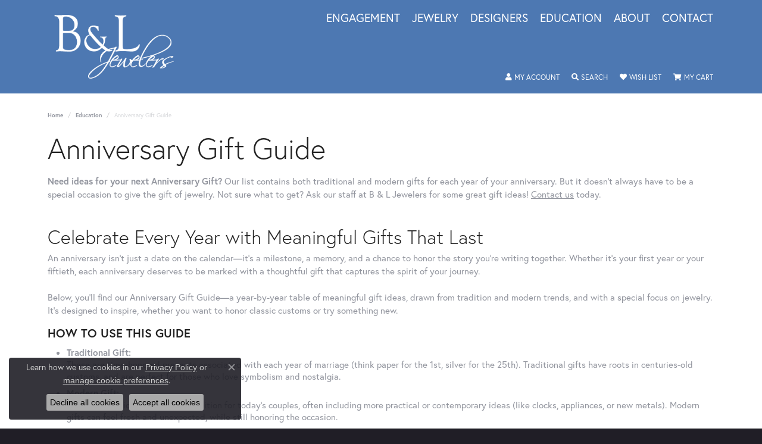

--- FILE ---
content_type: text/html; charset=UTF-8
request_url: https://www.bnljewelers.com/education-anniversary-guide
body_size: 12658
content:
<!DOCTYPE html>
<html lang="en">
	<head>
		<meta charset="utf-8">
		<title>Anniversary Gift Guide | B & L Jewelers | Danville, KY</title>	
		
		
		<link rel="preconnect" href="//v6master-converse.shopfinejewelry.com/">
		<link rel="preconnect" href="https://cdn.jewelryimages.net/">
		
		<link rel="stylesheet" href="/css/_monolith.min.css?t=16477" media="all">
				
		
		
		<link rel="stylesheet" href="//v6master-converse.shopfinejewelry.com/fonts/diamond-shapes/diashapes-v6.min.css" media="print" onload="this.media='all';">
		<link rel="stylesheet" href="//v6master-converse.shopfinejewelry.com/fonts/ring-settings/big-ring-settings-style.min.css" media="print" onload="this.media='all';">
		<link rel="stylesheet" href="//v6master-converse.shopfinejewelry.com/css/fragments/consentManagementPlatform.min.css" media="print" onload="this.media='all';">
		<link rel="stylesheet" href="//v6master-converse.shopfinejewelry.com/css/fragments/toggleSwitch.min.css" media="print" onload="this.media='all';">
		<link rel="stylesheet" href="//v6master-converse.shopfinejewelry.com/css/fragments/address-table.min.css" media="print" onload="this.media='all';">
		<link rel="stylesheet" href="//v6master-converse.shopfinejewelry.com/fonts/icons/css/fontawesome-solid.min.css" media="print" onload="this.media='all';">
		<link rel="stylesheet" href="//v6master-converse.shopfinejewelry.com/fonts/icons/css/brands.min.css" media="print" onload="this.media='all';">
		<link rel="stylesheet" href="//v6master-converse.shopfinejewelry.com/js/build/components/login/css/login.min.css?t=bnljewelers16477"  media="print" onload="this.media='all'">
		<link rel="stylesheet" href="/css/_login.min.css?t=bnljewelers16477"  media="print" onload="this.media='all'">
		<link rel="stylesheet" href="/css/_quick-search.min.css?t=bnljewelers16477"  media="print" onload="this.media='all'">
		<link rel="stylesheet" href="/css/_cart.min.css?t=bnljewelers16477"  media="print" onload="this.media='all'">
		<link rel="stylesheet" href="/css/_wishlist.min.css?t=bnljewelers16477"  media="print" onload="this.media='all'">
			<link rel="stylesheet" href="//v6master-converse.shopfinejewelry.com/css/pages/education-anniversary-guide.min.css?t=bnljewelers16477" media="all">		
		
		<link rel="stylesheet" href="//v6master-converse.shopfinejewelry.com/css/theme-fuji.css?t=16477" media="print" onload="this.media='all';">
		
		<link rel="stylesheet" href="/css/local.css?t=16477" media="all">
		<link rel="stylesheet" href="//v6master-converse.shopfinejewelry.com/css/print.min.css?t=16477" media="print" type="text/css">
	
		<script data-load-position="inline">
			window.cmpSettings = {"useOptInConsentPolicy":true,"showConsentManagementOptions":true,"includeRolexCookieOptions":false,"includePersonalizationCookieOption":true,"forRolexHybrid":false,"rolexCMPVersion":1};
		</script>
		<script src="//v6master-converse.shopfinejewelry.com/js/globalScripts/cookieBlocker.js" data-load-position="inline"></script>
		
		<script>
			var blockedCookieScripts = [];
		</script>		
				
		
		<!-- Global site tag (gtag.js) - Google Analytics -->
		<script data-load-position="early 0" async src="https://www.googletagmanager.com/gtag/js?id=G-CVX3JHXL5V"></script>
		<script data-load-position="inline">
			window.dataLayer = window.dataLayer || [];
			function gtag(){dataLayer.push(arguments);}
			gtag('js', new Date());

			gtag('config', 'G-CVX3JHXL5V'); 
			var useGA4=true;
		</script>

		<!-- HEAD INCLUDES START -->
		<script type="text/javascript">

  var _gaq = _gaq || [];
  _gaq.push(['_setAccount', 'UA-161659122-1']);
  _gaq.push(['_trackPageview']);

  (function() {
    var ga = document.createElement('script'); ga.type = 'text/javascript'; ga.async = true;
    ga.src = ('https:' == document.location.protocol ? 'https://ssl' : 'http://www') + '.google-analytics.com/ga.js';
    var s = document.getElementsByTagName('script')[0]; s.parentNode.insertBefore(ga, s);
  })();

</script><script>window.userCurrency = "USD";</script>
		<!-- HEAD INCLUDES END -->

		
					
		<script data-load-position="early 0">window.pageInfo=[];</script>			
		
<script>
	window.enableEcommerce = "1";
</script>

		
<script>
	window.fbAppId = "674911196671523";
</script>

		
	<script>
		window.googleAppId = "522739862603-9cnc28esu2ntos9aevhluql3ikdjgqpo.apps.googleusercontent.com";
	</script>

		
		<meta name="description" content="">
		<meta name="referrer" content="strict-origin-when-cross-origin">
		<meta name="keywords" content="anniversary-education">
		<meta name="viewport" content="width=device-width, initial-scale=1">
		<!-- Open Graph Meta -->
		<meta property="og:url" content="https://www.bnljewelers.com/education-anniversary-guide">
		<meta property="og:image" content="https://jewelry-static-files.s3.amazonaws.com/static/bnljewelersv6/images/themeLogo.png">
		<!-- End Graph Meta -->

		
	</head>
	<body id="education-anniversary-guide" class=" icofont-fontawesome-solid" data-theme="fuji">		
		<!-- START BODY INCLUDE -->
		<!-- Text Us Chat -->
<div id="textmechatwidget"></div>

<script type="text/javascript" src="https://app.textmechat.com/TMCWidget/MainWidget/js/tmccustom.js"></script>
<script type="text/javascript" src="https://app.textmechat.com/TMCWidget/MainWidget/js/tmc-widget.js" data-id="626694" id="myscript"></script>
<script type="text/javascript">
window.addEventListener("load", function()
{ Widgets.MainWidget(tmcjQuery("div#textmechatwidget"), " app.textmechat.com");
setTimeout(function()
{ document.getElementById("textmechatwidget").style.display = "block";}, 4000);});
</script>
		<!-- END BODY INCLUDE -->
		
		<!-- No podium chat active -->
		
		
		<div id='accessibility-skip-links' data-breakpoint='md'><a class="skippy sr-only sr-only-focusable" href="#main-sections"><span class="skippy-text">Skip to main content</span></a><a class="skippy sr-only sr-only-focusable" href="#footer"><span class="skippy-text">Skip to footer</span></a></div>



<header >
	<div class="container main-content">				
		<div class="row">
			<div class="col main-content-col d-block d-md-flex nav-inline align-items-start ">
				
				
		<a href="/" id="logo" aria-label="B & L Jewelers logo - Go to homepage">
			<img src="https://cdn.jewelryimages.net/static/bnljewelersv6/images/themeLogo.png?width=300" width="300" height="160" alt="B & L Jewelers logo" class="mx-auto" loading="eager" decoding="sync" fetchpriority="high">
		</a>
				<!-- Nav generated 20260125070742 -->

<nav class="navbar w-sm-100 navbar-expand-md navbar-menu-position-default " id="website-navigation" aria-label="Primary">
	
<button class="navbar-toggler d-inline-block d-md-none" id="nav-toggle" type="button" data-animation="animation-2" data-bs-toggle="collapse" data-bs-target="#main-navigation" aria-controls="main-navigation" aria-expanded="false" aria-label="Toggle navigation">
	<span class="navbar-toggler-icon" aria-hidden="true">
		<span></span>
		<span></span>
		<span></span>
	</span>
</button>
	<div class="collapse navbar-collapse justify-content-center" id="main-navigation">
		<div class='container inner-nav  px-0'>
		<ul class="navbar-nav justify-content-end align-items-start " id="menubar-left" aria-label="Primary site menu">
		<li class="dropdown nav-item "><a href="javascript:void(0)" data-bs-toggle="dropdown" aria-expanded="false" aria-haspopup="true" class="nav-link " id="menu-item-default-1">Engagement</a><ul class="dropdown-menu  menu-default dropdown-menu-left" aria-labelledby="menu-item-default-1"><li><a href="/diamonds" data-url="/diamonds"  class="dropdown-item dropdown-item-parent "  id="submenu-item-default-1-1">Loose Diamonds</a></li><li><a href="/jewelry/bridal/engagement-rings" data-url="/jewelry/bridal/engagement-rings"  class="dropdown-item dropdown-item-parent "  id="submenu-item-default-1-2">Shop Engagement Rings</a></li><li class="dropdown dropdown-submenu"><a href="javascript:void(0)" data-url="javascript:void(0)"  role="button" class="dropdown-item dropdown-item-parent  parent-has-kids"  id="submenu-item-default-1-3">Shop Wedding Bands</a><ul class="dropdown-menu dropdown-menu-left dropdown-menu-children" aria-labelledby="submenu-item-default-1-3" role="menu"><li role="none"><a class="dropdown-item" href="/jewelry/bridal/womens-wedding-bands" >Women's Wedding Bands</a></li><li role="none"><a class="dropdown-item" href="/jewelry/bridal/mens-wedding-bands" >Men's Wedding Bands</a></li></ul></li><li><a href="/education-settings" data-url="/education-settings"  class="dropdown-item dropdown-item-parent "  id="submenu-item-default-1-4">Learn About Ring Settings</a></li><li><a href="/education-diamonds" data-url="/education-diamonds"  class="dropdown-item dropdown-item-parent "  id="submenu-item-default-1-5">Learn About Diamonds</a></li></ul><!-- .dropdown-menu --></li>
		<li class="dropdown nav-item "><a href="javascript:void(0)" data-bs-toggle="dropdown" aria-expanded="false" aria-haspopup="true" class="nav-link " id="menu-item-cat-list-2">Jewelry</a><ul class="dropdown-menu  menu-cat-list dropdown-menu-left cat-list-dropdown" aria-labelledby="menu-item-cat-list-2"><li class="dropdown dropdown-submenu"><a href="/jewelry/sterling-silver-jewelry" data-url="/jewelry/sterling-silver-jewelry" class="dropdown-item dropdown-item-parent parent-has-kids" id="submenu-item-cat-list-1">Sterling Silver Jewelry</a><ul class="dropdown-menu dropdown-menu-left dropdown-menu-children" aria-labelledby="submenu-item-cat-list-1" role="menu"><li role="none"><a class="dropdown-item" href="/jewelry/silver-bracelets" role="menuitem">Silver Bracelets</a></li><li role="none"><a class="dropdown-item" href="/jewelry/silver-earrings" role="menuitem">Silver Earrings</a></li><li role="none"><a class="dropdown-item" href="/jewelry/silver-pendants" role="menuitem">Silver Pendants</a></li><li role="none"><a class="dropdown-item" href="/jewelry/silver-rings" role="menuitem">Silver Rings</a></li></ul></li><li class="dropdown dropdown-submenu"><a href="/jewelry/bridal" data-url="/jewelry/bridal" class="dropdown-item dropdown-item-parent parent-has-kids" id="submenu-item-cat-list-2">Bridal</a><ul class="dropdown-menu dropdown-menu-left dropdown-menu-children" aria-labelledby="submenu-item-cat-list-2" role="menu"><li role="none"><a class="dropdown-item" href="/jewelry/engagement-rings" role="menuitem">Engagement Rings</a></li><li role="none"><a class="dropdown-item" href="/jewelry/mens-wedding-bands" role="menuitem">Mens Wedding Bands</a></li><li role="none"><a class="dropdown-item" href="/jewelry/womens-wedding-bands" role="menuitem">Women's Wedding Bands</a></li><li role="none"><a class="dropdown-item" href="/jewelry/bridal-sets" role="menuitem">Bridal Sets</a></li></ul></li><li class="dropdown dropdown-submenu"><a href="/jewelry/rings" data-url="/jewelry/rings" class="dropdown-item dropdown-item-parent parent-has-kids" id="submenu-item-cat-list-3">Rings</a><ul class="dropdown-menu dropdown-menu-left dropdown-menu-children" aria-labelledby="submenu-item-cat-list-3" role="menu"><li role="none"><a class="dropdown-item" href="/jewelry/diamond-fashion-rings" role="menuitem">Diamond Fashion Rings</a></li><li role="none"><a class="dropdown-item" href="/jewelry/gemstone-rings" role="menuitem">Gemstone Rings</a></li><li role="none"><a class="dropdown-item" href="/jewelry/mens-rings" role="menuitem">Men's Rings</a></li><li role="none"><a class="dropdown-item" href="/jewelry/gold-rings" role="menuitem">Gold Rings</a></li></ul></li><li class="dropdown dropdown-submenu"><a href="/jewelry/necklaces" data-url="/jewelry/necklaces" class="dropdown-item dropdown-item-parent parent-has-kids" id="submenu-item-cat-list-4">Necklaces</a><ul class="dropdown-menu dropdown-menu-left dropdown-menu-children" aria-labelledby="submenu-item-cat-list-4" role="menu"><li role="none"><a class="dropdown-item" href="/jewelry/diamond-necklaces" role="menuitem">Diamond Necklaces</a></li><li role="none"><a class="dropdown-item" href="/jewelry/gemstone-necklaces" role="menuitem">Gemstone Necklaces</a></li><li role="none"><a class="dropdown-item" href="/jewelry/mens-necklaces" role="menuitem">Men's Necklaces</a></li></ul></li><li class="dropdown dropdown-submenu"><a href="/jewelry/pendants" data-url="/jewelry/pendants" class="dropdown-item dropdown-item-parent parent-has-kids" id="submenu-item-cat-list-5">Pendants</a><ul class="dropdown-menu dropdown-menu-left dropdown-menu-children" aria-labelledby="submenu-item-cat-list-5" role="menu"><li role="none"><a class="dropdown-item" href="/jewelry/diamond-pendants" role="menuitem">Diamond Pendants</a></li><li role="none"><a class="dropdown-item" href="/jewelry/gemstone-pendants" role="menuitem">Gemstone Pendants</a></li><li role="none"><a class="dropdown-item" href="/jewelry/gold-pendants" role="menuitem">Gold Pendants</a></li></ul></li><li class="dropdown dropdown-submenu"><a href="/jewelry/earrings" data-url="/jewelry/earrings" class="dropdown-item dropdown-item-parent parent-has-kids" id="submenu-item-cat-list-6">Earrings</a><ul class="dropdown-menu dropdown-menu-left dropdown-menu-children" aria-labelledby="submenu-item-cat-list-6" role="menu"><li role="none"><a class="dropdown-item" href="/jewelry/diamond-earrings" role="menuitem">Diamond Earrings</a></li><li role="none"><a class="dropdown-item" href="/jewelry/gemstone-earrings" role="menuitem">Gemstone Earrings</a></li><li role="none"><a class="dropdown-item" href="/jewelry/gold-earrings" role="menuitem">Gold Earrings</a></li></ul></li><li class="dropdown dropdown-submenu"><a href="/jewelry/bracelets" data-url="/jewelry/bracelets" class="dropdown-item dropdown-item-parent parent-has-kids" id="submenu-item-cat-list-7">Bracelets</a><ul class="dropdown-menu dropdown-menu-left dropdown-menu-children" aria-labelledby="submenu-item-cat-list-7" role="menu"><li role="none"><a class="dropdown-item" href="/jewelry/mens-bracelets" role="menuitem">Men's Bracelets</a></li><li role="none"><a class="dropdown-item" href="/jewelry/diamond-bracelets" role="menuitem">Diamond Bracelets</a></li><li role="none"><a class="dropdown-item" href="/jewelry/gemstone-bracelets" role="menuitem">Gemstone Bracelets</a></li><li role="none"><a class="dropdown-item" href="/jewelry/gold-bracelets" role="menuitem">Gold Bracelets</a></li></ul></li><li class="dropdown dropdown-submenu"><a href="/jewelry/fashion-jewelry" data-url="/jewelry/fashion-jewelry" class="dropdown-item dropdown-item-parent parent-has-kids" id="submenu-item-cat-list-8">Fashion Jewelry</a><ul class="dropdown-menu dropdown-menu-left dropdown-menu-children" aria-labelledby="submenu-item-cat-list-8" role="menu"><li role="none"><a class="dropdown-item" href="/jewelry/fashion-rings" role="menuitem">Fashion Rings</a></li><li role="none"><a class="dropdown-item" href="/jewelry/fashion-earrings" role="menuitem">Fashion Earrings</a></li><li role="none"><a class="dropdown-item" href="/jewelry/fashion-necklaces" role="menuitem">Fashion Necklaces</a></li><li role="none"><a class="dropdown-item" href="/jewelry/fashion-bracelets" role="menuitem">Fashion Bracelets</a></li></ul></li><li><a href="/jewelry/chains" class="dropdown-item dropdown-item-parent" data-title="Chains">Chains</a></li><li><a href="/jewelry/childrens-jewelry" class="dropdown-item dropdown-item-parent" data-title="Childrens Jewelry">Childrens Jewelry</a></li><li class="dropdown dropdown-submenu"><a href="/jewelry/watches" data-url="/jewelry/watches" class="dropdown-item dropdown-item-parent parent-has-kids" id="submenu-item-cat-list-11">Watches</a><ul class="dropdown-menu dropdown-menu-left dropdown-menu-children" aria-labelledby="submenu-item-cat-list-11" role="menu"><li role="none"><a class="dropdown-item" href="/jewelry/womens-watches" role="menuitem">Womens Watches</a></li><li role="none"><a class="dropdown-item" href="/jewelry/mens-watches" role="menuitem">Mens Watches</a></li></ul></li><li class="dropdown dropdown-submenu"><a href="/jewelry/giftware-and-accessories" data-url="/jewelry/giftware-and-accessories" class="dropdown-item dropdown-item-parent parent-has-kids" id="submenu-item-cat-list-12">Giftware and Accessories</a><ul class="dropdown-menu dropdown-menu-left dropdown-menu-children" aria-labelledby="submenu-item-cat-list-12" role="menu"><li role="none"><a class="dropdown-item" href="/jewelry/silver-and-pewter" role="menuitem">Silver and Pewter</a></li><li role="none"><a class="dropdown-item" href="/jewelry/clocks" role="menuitem">Clocks</a></li><li role="none"><a class="dropdown-item" href="/jewelry/mens-accessories" role="menuitem">Mens Accessories</a></li><li role="none"><a class="dropdown-item" href="/jewelry/collegic" role="menuitem">Collegic</a></li><li role="none"><a class="dropdown-item" href="/jewelry/porcelan" role="menuitem">Porcelan</a></li><li role="none"><a class="dropdown-item" href="/jewelry/crystal" role="menuitem">Crystal</a></li><li role="none"><a class="dropdown-item" href="/jewelry/collectibles" role="menuitem">Collectibles</a></li></ul></li></ul><!-- div or ul.dropdown-menu --></li>
		<li class="dropdown nav-item "><a href="javascript:void(0)" data-bs-toggle="dropdown" aria-expanded="false" aria-haspopup="true" class="nav-link " id="menu-item-brand-list-3">Designers</a><ul class="dropdown-menu  menu-brand-list dropdown-menu-left brand-list-dropdown" aria-labelledby="menu-item-brand-list-3"><li><a href="/brand/2us-diamond-jewelry" class="dropdown-item dropdown-item-parent" data-title="2Us Diamond Jewelry">2Us Diamond Jewelry</a></li><li><a href="/brand/berco-jewelry-co" class="dropdown-item dropdown-item-parent" data-title="Berco Jewelry Co.">Berco Jewelry Co.</a></li><li><a href="/brand/bulova" class="dropdown-item dropdown-item-parent" data-title="Bulova">Bulova</a></li><li><a href="/brand/citizen" class="dropdown-item dropdown-item-parent" data-title="Citizen">Citizen</a></li><li><a href="/brand/debbie-brooks" class="dropdown-item dropdown-item-parent" data-title="Debbie Brooks">Debbie Brooks</a></li><li><a href="/brand/eco-brilliance" class="dropdown-item dropdown-item-parent" data-title="Eco-Brilliance">Eco-Brilliance</a></li><li><a href="/brand/enchanted-disney" class="dropdown-item dropdown-item-parent" data-title="Enchanted Disney">Enchanted Disney</a></li><li><a href="/brand/imperial-pearls" class="dropdown-item dropdown-item-parent" data-title="Imperial Pearls">Imperial Pearls</a></li><li><a href="/brand/INOX" class="dropdown-item dropdown-item-parent" data-title="INOX">INOX</a></li><li><a href="/brand/jewelry-innovations" class="dropdown-item dropdown-item-parent" data-title="Jewelry Innovations">Jewelry Innovations</a></li><li><a href="/brand/kiddie-kraft" class="dropdown-item dropdown-item-parent" data-title="Kiddie Kraft">Kiddie Kraft</a></li><li><a href="/brand/lafonn-jewelry" class="dropdown-item dropdown-item-parent" data-title="Lafonn Jewelry">Lafonn Jewelry</a></li><li><a href="/brand/parle" class="dropdown-item dropdown-item-parent" data-title="Parle">Parle</a></li><li><a href="/brand/rembrandt-charms" class="dropdown-item dropdown-item-parent" data-title="Rembrandt Charms">Rembrandt Charms</a></li><li><a href="/brand/victor" class="dropdown-item dropdown-item-parent" data-title="Victor">Victor</a></li></ul><!-- div or ul.dropdown-menu --></li>
		<li class="dropdown nav-item "><a href="javascript:void(0)" data-bs-toggle="dropdown" aria-expanded="false" aria-haspopup="true" class="nav-link " id="menu-item-edu-list-4">Education</a><ul class="dropdown-menu  menu-edu-list dropdown-menu-right" aria-labelledby="menu-item-edu-list-4"><li><a href="/education" class="dropdown-item">Jewelry Education</a></li><li class="dropdown dropdown-submenu"><a href="javascript:void(0)" class="dropdown-item dropdown-item-parent parent-has-kids" id="submenu-item-edu-list-4-1">Diamond Education</a><button type="button" class="dropdown-plus d-flex d-md-none" data-bs-toggle="dropdown" aria-hidden="true" tabindex="-1" id="submenu-item-plus-edu-list-4-1" data-children-count="2"><i class="icon-plus" aria-hidden="true"></i></button><ul id="nav-edu-diamond-education" class="dropdown-menu menu-edu-diamond-education dropdown-menu-right" aria-labelledby="submenu-item-edu-list-4-1" role="menu"><li role="none"><a href="/education-diamonds" class="dropdown-item" role="menuitem">The Four Cs of Diamonds</a></li><li role="none"><a href="/education-diamond-buying" class="dropdown-item" role="menuitem">Diamond Buying Tips</a></li></ul></li><li class="dropdown dropdown-submenu"><a href="javascript:void(0)" class="dropdown-item dropdown-item-parent parent-has-kids" id="submenu-item-edu-list-4-2">Learn About Gemstones</a><button type="button" class="dropdown-plus d-flex d-md-none" data-bs-toggle="dropdown" aria-hidden="true" tabindex="-1" id="submenu-item-plus-edu-list-4-2" data-children-count="2"><i class="icon-plus" aria-hidden="true"></i></button><ul id="nav-edu-learn-about-gemstones" class="dropdown-menu menu-edu-learn-about-gemstones dropdown-menu-right" aria-labelledby="submenu-item-edu-list-4-2" role="menu"><li role="none"><a href="/education-gemstones#birthstones" class="dropdown-item" role="menuitem">Birthstone Guide</a></li><li role="none"><a href="/education-gemstones#gemstones" class="dropdown-item" role="menuitem">Gemstone Guide</a></li></ul></li><li class="dropdown dropdown-submenu"><a href="javascript:void(0)" class="dropdown-item dropdown-item-parent parent-has-kids" id="submenu-item-edu-list-4-3">Jewelry Care</a><button type="button" class="dropdown-plus d-flex d-md-none" data-bs-toggle="dropdown" aria-hidden="true" tabindex="-1" id="submenu-item-plus-edu-list-4-3" data-children-count="3"><i class="icon-plus" aria-hidden="true"></i></button><ul id="nav-edu-jewelry-care" class="dropdown-menu menu-edu-jewelry-care dropdown-menu-right" aria-labelledby="submenu-item-edu-list-4-3" role="menu"><li role="none"><a href="/education-jewelry-care" class="dropdown-item" role="menuitem">Caring for Fine Jewelry</a></li><li role="none"><a href="/education-diamond-care" class="dropdown-item" role="menuitem">Diamond Cleaning</a></li><li role="none"><a href="/education-gemstone-care" class="dropdown-item" role="menuitem">Gemstone Cleaning</a></li></ul></li><li><a href="/education-settings" class="dropdown-item">Choosing The Right Setting</a></li><li><a href="/education-metals" class="dropdown-item">Precious Metals</a></li><li><a href="/education-anniversary-guide" class="dropdown-item">Anniversary Guide</a></li><li><a href="/education-gold-buying" class="dropdown-item">Gold Buying Guide</a></li></ul><!-- .dropdown-menu --></li>
		<li class="dropdown nav-item "><a href="javascript:void(0)" data-bs-toggle="dropdown" aria-expanded="false" aria-haspopup="true" class="nav-link " id="menu-item-default-5">About</a><ul class="dropdown-menu  menu-default dropdown-menu-right" aria-labelledby="menu-item-default-5"><li><a href="/about" data-url="/about"  class="dropdown-item dropdown-item-parent "  id="submenu-item-default-5-1">About Us</a></li><li><a href="/services" data-url="/services"  class="dropdown-item dropdown-item-parent "  id="submenu-item-default-5-2">Our Services</a></li><li><a href="/testimonials" data-url="/testimonials"  class="dropdown-item dropdown-item-parent "  id="submenu-item-default-5-3">Testimonials</a></li><li><a href="/wishlists" data-url="/wishlists"  class="dropdown-item dropdown-item-parent "  id="submenu-item-default-5-4">Create A Wish List</a></li></ul><!-- .dropdown-menu --></li>
		<li class=" nav-item "><a href="/contact" class="nav-link ">Contact</a></li></ul>
		</div>
	</div>
</nav>


				
		<div class="container content-toolbar bottom">
			<div class="content-toolbar-inner align-items-center justify-content-between justify-content-sm-between justify-content-md-between justify-content-lg-between" role="toolbar" aria-label="Secondary toolbar">
				<ul class="left d-flex d-sm-flex d-md-flex d-lg-flex ">
				</ul>
				<ul class="right d-flex d-sm-flex d-md-flex d-lg-flex ">
			<li class="toolbar-item dropdown  item-account">
				<a href="javascript:void(0)" role="button" class="dropdown-toggle" data-bs-toggle="dropdown" data-bs-hover="dropdown" aria-haspopup="dialog" aria-controls="inner-content-login-dialog-right-account-1" aria-expanded="false" id="inner-content-item-right-account-1" aria-label="My Account Menu"><i class="icon-user" aria-hidden="true"></i><span>My Account</span><span class="sr-only">Toggle My Account Menu</span></a>
				<div class="dropdown-menu menu-account dropdown-menu-right my-account-dropdown punchmarkLogin">
					<div id="inner-content-login-dialog-right-account-1" role="dialog" aria-modal="true" aria-labelledby="inner-content-login-dialog-title-right-account-1" class="loginWrap">
						<div id="inner-content-login-dialog-title-right-account-1" class="sr-only">Login</div>
						<form class="login">
							<div class="form-floating">
								<input type="text" name="username" id="inner-content-username-right-account-1" placeholder="username" class="form-control input-md" autocomplete="off" value="">
								<label for="inner-content-username-right-account-1" class="">Username</label>
							</div>
							<div class="form-floating mt-1">
								<input type="password" name="password" id="inner-content-password-right-account-1" placeholder="password" class="form-control input-md" autocomplete="off" value="">
								<label for="inner-content-password-right-account-1" class="passwordLabel">Password</label>
							</div>
							<div class="form-group d-flex justify-content-between mb-3">
								<a tabindex="-1" role="button" class="small fw-bold cursor-pointer mt-2 invisible">Forgot Password?</a>
							</div>
							<button class="btn btn-primary btn-lg btn-block" type="submit">Log In</button>
						</form>
						<p class="pt-3 small text-center mb-0 signUp">
							Don&rsquo;t have an account?
							<a href="/register" class="fw-bold d-block">Sign up now</a>
						</p>
					</div>
				</div>
			</li>
			<li class="toolbar-item dropdown  item-search">
				<a href="javascript:void(0)" role="button" data-bs-toggle="dropdown" data-bs-hover="dropdown" aria-haspopup="menu" aria-expanded="false" id="inner-content-menu-item-right-search-2" aria-label="Toggle Search Menu"><i class="icon-search" aria-hidden="true"></i><span>Search</span><span class="sr-only">Toggle Search Menu</span></a>
				<div class="dropdown-menu menu-search dropdown-menu-right" aria-labelledby="inner-content-menu-item-right-search-2">
					<div class="d-flex justify-content-center align-items-stretch flex-column px-2">
						<form action="/jewelry" role="search" method="GET" aria-label="Site search" class="d-block w-100">
							<div class="input-group">
								<label for="content-toolbar-search-kw" class="sr-only">Search for...</label>
								<input type="text" class="form-control" id="content-toolbar-search-kw" name="kw" placeholder="Search for...">
								<span class="input-group-btn">
									<button class="btn btn-default px-3" type="submit" aria-label="Submit search"><i class="icon-search" aria-hidden="true"></i></button>
								</span>
							</div>
						</form>
					</div>
				</div>
			</li>
			<li class="toolbar-item dropdown  item-wishlist">
				<a href="javascript:void(0)" role="button" class="dropdown-toggle" data-bs-toggle="dropdown" data-bs-hover="dropdown" aria-haspopup="menu" aria-expanded="false" id="inner-content-item-right-wishlist-3" aria-label="My Wish List"><i class="icon-heart" aria-hidden="true"></i><span>Wish List</span><span class="sr-only">Toggle My Wishlist</span></a>
				<div class="dropdown-menu menu-wishlist dropdown-menu-right global-wish-list-dropdown" data-type="item" data-src="wishlist" data-parent="" data-thumbs="1" data-action="get_items" data-count="3" data-template="template-wishlist-item" aria-labelledby="inner-content-item-right-wishlist-3"></div>
				<script type="text/x-tmpl" id="template-wishlist-item">
					{% if (o.length) { %}
						{% for (var i=0; i<o.length; i++) { %}
							<div class="wishlist-item media">
								<a href="{%=o[i].itemUrl%}" class="media-thumb">
									<div class="image-div" style="background-image:url({%=o[i].fullImage%});">
										<img src="https://placeholder.shopfinejewelry.com/150x150" class="placeholder" alt="">
									</div>
								</a>
								<div class="media-body">
									<h6 class="media-heading text-truncate">{%=o[i].itemTitle%}</h6>
									<span class="media-description text-truncate">Style #: {%#o[i].styleNo%}</span>
									{% if (o[i].salePrice > 0 && o[i].retail > 0) { %}
										<span class="media-price"><strike>${%=o[i].salePrice%}</strike> ${%=o[i].retail%}</span>
									{% } else if(o[i].retail == 0.00 || o[i].retail == "") { %}
										<span class="media-price">Call for Price</span>
									{% } else { %}
										<span class="media-price">${%=o[i].retail%}</span>
									{% } %}
								</div>
							</div>
						{% } %}
						<div class="px-2">
							<a href="/myaccount-wishlist" class="btn btn-primary btn-md btn-block btn-view-wishlist">View My Wish List</a>
						</div>
					{% } else { %}
						<div class="wishlist-empty">
							<div class="menu-cart-subtotal px-20">
								<p class="text-center">You have no items in your wish list.</p>
							</div>
							<div class="menu-cart-buttons">
								<a href="/jewelry" class="btn btn-primary btn-block">Browse </a>
							</div>
						</div>
					{% } %}
				</script>
			</li>
				<li class="toolbar-item dropdown  item-cart">
					<a href="javascript:void(0)" role="button" class="dropdown-toggle" data-bs-toggle="dropdown" data-bs-hover="dropdown" aria-haspopup="menu" aria-expanded="false" id="inner-content-menu-item-right-cart-4" aria-label="My Shopping Cart"><i class="icon-shopping-cart" aria-hidden="true"></i><span>My Cart</span><span class="sr-only">Toggle Shopping Cart Menu</span></a>
					<div class="dropdown-menu menu-cart dropdown-menu-right global-cart-dropdown" data-type="item" data-src="cart_nav" data-action="get_cart_items" data-template="template-cart-item" aria-labelledby="inner-content-menu-item-right-cart-4">
					</div>
					<script type="text/x-tmpl" id="template-cart-item">
						{% if (o.items.length) { %}
							{% for (var i in o.items) { %}
								<div class="wishlist-item media">
									<a href="javascript:void(0)" class="media-thumb">
										<div class="image-div" style="background-image:url({%=o.items[i].imgUrl%});">
											<img src="https://placeholder.shopfinejewelry.com/150x150" class="placeholder" alt="">
										</div>
									</a>
									<div class="media-body">
										<h6 class="media-heading text-truncate">{%#o.items[i].itemTitle%}</h6>
									<span class="media-description text-truncate">Style #: {%#o.items[i].sku%}</span>
										{%  if(o.items[i].price == 0.00 || o.items[i].price == "") { %}
											<span class="media-price">Call for Price</span>
										{% } else { %}
											<span class="media-price">{%=o.items[i].price%}</span>
										{% } %}
									</div>
								</div>
							{% } %}
							<div class="px-2">
								<a href="/cart" class="btn btn-primary btn-md btn-block btn-view-wishlist">View My Cart</a>
							</div>
						{% } else { %}
							<div class="">
								<div class="menu-cart-subtotal px-20">
									<p class="text-center">You have no items in your cart.</p>
								</div>
								<div class="menu-cart-buttons">
									<a href="/jewelry" class="btn btn-primary btn-block">Browse </a>
								</div>
							</div>
						{% } %}
					</script>
				</li>
				</ul>
			</div>
		</div>
			</div>
		</div>
	</div>
	
	
</header>
<main id="main-sections" tabindex="-1">
<section class="default">
	<div class="container pb-0">
		<div class="row">
			<div class="col-12">
				
				
		<nav aria-label="breadcrumb" class="mt-0 mb-20" id="nav-breadcrumb">
			<ol class="breadcrumb breadcrumb-widget justify-content-start">
				<li class="breadcrumb-item"><a href="/">Home</a></li><li class="breadcrumb-item"><a href="/education">Education</a></li><li class="breadcrumb-item active">Anniversary Gift Guide</li>
			</ol>
		</nav>
				<h1 id="education-anniversary-guide-h1" class="">Anniversary Gift Guide</h1>
				<p><div class="p intro-text htmlAboveGrid"></div></p>
				<p>
					<strong>Need ideas for your next Anniversary Gift?</strong>
					Our list contains both traditional and modern gifts for each year of your anniversary. But it doesn't always have to be a special occasion to give the gift of jewelry. Not sure what to get? Ask our staff at B & L Jewelers for some great gift ideas! <a href="/contact" class="p text-underline mb-0">Contact us</a> today.
				</p>
			</div>
		</div>
	</div>
</section>

<section class="default py-0" style="overflow:visible;">
	<div class="container py-0">
		<div class="row">
			<div class="col-12">

				<div class="ratio-21x9 mb-3">
					<img src="//s3.amazonaws.com/jewelry-static-files/static/education/jewelry-gift-guide.png" alt="Anniversary Gifts - gold jewelry, diamond jewelry, and pearls" class="mb-3 rounded-4" />
				</div>
				<h2 class="h3">Celebrate Every Year with Meaningful Gifts That Last</h2>
				<p>
					An anniversary isn&rsquo;t just a date on the calendar&mdash;it&rsquo;s a milestone, a memory, and a chance to honor the story you&rsquo;re writing together. Whether it&rsquo;s your first year or your fiftieth, each anniversary deserves to be marked with a thoughtful gift that captures the spirit of your journey.<br><br>
					Below, you&rsquo;ll find our Anniversary Gift Guide&mdash;a year-by-year table of meaningful gift ideas, drawn from tradition and modern trends, and with a special focus on jewelry. It&rsquo;s designed to inspire, whether you want to honor classic customs or try something new.
				</p>
				<div id="anniversary-guide-description">
					<h3 class="h5">How to Use This Guide</h3>
					<ul class="list-styled">
						<li>
							<strong>Traditional Gift:</strong><br>
							These are time-honored presents associated with each year of marriage (think paper for the 1st, silver for the 25th). Traditional gifts have roots in centuries-old customs, and are perfect for those who love symbolism and nostalgia.
						</li>
						<li>
							<strong>Modern Gift:</strong><br>
							These suggestions update the tradition for today&rsquo;s couples, often including more practical or contemporary ideas (like clocks, appliances, or new metals). Modern gifts can feel fresh and unexpected, while still honoring the occasion.
						</li>
						<li>
							<strong>Jewelry Gift:</strong><br>
							We&rsquo;ve highlighted a special gemstone or precious metal for many anniversaries, offering a timeless and elegant way to commemorate the year. Whether set in a ring, necklace, or bracelet, jewelry brings lasting beauty and meaning to your celebration.
						</li>
					</ul>
				</div>

				<p>Browse the table, explore your options, and remember: the best anniversary gift is one that comes from the heart&mdash;and reminds your partner just how much you cherish the adventure you share.</p>

				<div class="anniversary-guide">
					<p>
						<strong>How long have you been married?</strong>
					</p>
					<ul class="nav nav-btn-group nav-justified mb-4" role="tablist" aria-label="Anniversary Gifts Navigation">
						<li class="nav-item" role="presentation">
							<a href="#newlyweds" class="nav-link active" id="tab-newlyweds" data-bs-toggle="tab" role="tab" aria-controls="newlyweds" aria-selected="true">1-5 years</a>
						</li>
						<li class="nav-item" role="presentation">
							<a href="#devoted" class="nav-link" id="tab-devoted" data-bs-toggle="tab" role="tab" aria-controls="devoted" aria-selected="false">6-25 years</a>
						</li>
						<li class="nav-item" role="presentation">
							<a href="#golden" class="nav-link" id="tab-golden" data-bs-toggle="tab" role="tab" aria-controls="golden" aria-selected="false">26-50 years</a>
						</li>
						<li class="nav-item" role="presentation">
							<a href="#soulmates" class="nav-link" id="tab-soulmates" data-bs-toggle="tab" role="tab" aria-controls="soulmates" aria-selected="false">51-80 years</a>
						</li>
					</ul>
					<div class="tab-content">

						<div class="tab-pane in active" id="newlyweds" role="tabpanel" aria-labelledby="tab-newlyweds">

							<h4 class="h4 mb-3 d-flex justify-content-between align-items-end">Gifts for Newlyweds <small class="p fw-bold text-primary">1-5 years</small></h4>

							<div class="table-responsive">
								<table class="table table-bordered" aria-label="Anniversary Gifts for couples married 1 to 5 Years" aria-describedby="anniversary-guide-description">
									<thead>
										<tr>
											<th>Year</th>
											<th>Jewelry Gift</th>
											<th class="hidden-xs">Traditional Gift</th>
											<th>Modern Gift</th>
										</tr>
									</thead>
									<tbody>
										<tr>
											<td>1st</td>
											<td><a href="/jewelry?kw=gold" title="Search for Gold jewelry">Gold</a></td>
											<td class="hidden-xs">Paper</td>
											<td>Clocks</td>
										</tr>
										<tr>
											<td>2nd</td>
											<td><a href="/jewelry?kw=garnet" title="Search for Garnet jewelry">Garnet</a></td>
											<td class="hidden-xs">Cotton</td>
											<td>China</td>
										</tr>
										<tr>
											<td>3rd</td>
											<td><a href="/jewelry?kw=pearl" title="Search for Pearl jewelry">Pearls</a></td>
											<td class="hidden-xs">Leather</td>
											<td>Crystal or Glass</td>
										</tr>
										<tr>
											<td>4th</td>
											<td><a href="/jewelry?kw=blue%20topaz" title="Search for Blue Topaz jewelry">Blue Topaz</a> OR <a href="/jewelry?kw=blue%20zircon" title="Search for Blue Zircon jewelry">Blue Zircon</a></td>
											<td class="hidden-xs">Fruit or Flowers</td>
											<td>Appliances</td>
										</tr>
										<tr>
											<td>5th</td>
											<td><a href="/jewelry?kw=sapphire" title="Search for Sapphire jewelry">Sapphire</a></td>
											<td class="hidden-xs">Wood</td>
											<td>Silverware</td>
										</tr>
									</tbody>
								</table>
							</div>

						</div>
						<div class="tab-pane" id="devoted" role="tabpanel" aria-labelledby="tab-devoted">

							<h4 class="h4 mb-3 d-flex justify-content-between align-items-end">Gifts for the Truly Devoted <small class="p fw-bold text-primary">6-25 years</small></h4>

							<div class="table-responsive">
								<table class="table table-bordered" aria-label="Anniversary Gifts for couples married 6 to 25 Years" aria-describedby="anniversary-guide-description">
									<thead>
										<tr>
											<th>Year</th>
											<th>Jewelry Gift</th>
											<th class="hidden-xs">Traditional Gift</th>
											<th>Modern Gift</th>
										</tr>
									</thead>
									<tbody>
										<tr>
											<td>6th</td>
											<td><a href="/jewelry?kw=amethyst" title="Search for Amethyst jewelry">Amethyst</a></td>
											<td class="hidden-xs">Candy or Iron</td>
											<td>Wood</td>
										</tr>
										<tr>
											<td>7th</td>
											<td><a href="/jewelry?kw=onyx" title="Search for Onyx jewelry">Onyx</a> or <a href="/jewelry?kw=yellow%20sapphire" title="Search for Yellow Sapphire jewelry">Yellow Sapphire</a></td>
											<td class="hidden-xs">Wool or Copper</td>
											<td>Desk Sets</td>
										</tr>
										<tr>
											<td>8th</td>
											<td><a href="/jewelry?kw=tourmaline" title="Search for Tourmaline jewelry">Tourmaline</a></td>
											<td class="hidden-xs">Bronze</td>
											<td>Linens or Lace</td>
										</tr>
										<tr>
											<td>9th</td>
											<td><a href="/jewelry?kw=lapis%20lazuli" title="Search for Lapis Lazuli jewelry">Lapis Lazuli</a></td>
											<td class="hidden-xs">Pottery</td>
											<td>Leather</td>
										</tr>
										<tr>
											<td>10th</td>
											<td><a href="/jewelry?kw=diamond" title="Search for Diamond Jewelry">Diamond Jewelry</a></td>
											<td class="hidden-xs">Tin or Aluminum</td>
											<td><a href="/jewelry?kw=diamond" title="Search for Diamond Jewelry">Diamond Jewelry</a></td>
										</tr>
										<tr>
											<td>11th</td>
											<td><a href="/jewelry?kw=turquoise" title="Search for Turquoise jewelry">Turquoise</a></td>
											<td class="hidden-xs">Steel</td>
											<td><a href="/jewelry?kw=fashion" title="Search for Fashion jewelry">Fashion Jewelry</a></td>
										</tr>
										<tr>
											<td>12th</td>
											<td><a href="/jewelry?kw=jade" title="Search for Jade jewelry">Jade</a></td>
											<td class="hidden-xs">Silk</td>
											<td><a href="/jewelry?kw=pearl" title="Search for Pearl jewelry">Pearls</a></td>
										</tr>
										<tr>
											<td>13th</td>
											<td><a href="/jewelry?kw=citrine" title="Search for Citrine jewelry">Citrine</a></td>
											<td class="hidden-xs">Lace</td>
											<td>Textiles or Furs</td>
										</tr>
										<tr>
											<td>14th</td>
											<td><a href="/jewelry?kw=opal" title="Search for Opal jewelry">Opal</a></td>
											<td class="hidden-xs">Ivory</td>
											<td><a href="/jewelry?kw=gold" title="Search for Gold jewelry">Gold Jewelry</a></td>
										</tr>
										<tr>
											<td>15th</td>
											<td><a href="/jewelry?kw=ruby" title="Search for Ruby jewelry">Ruby</a></td>
											<td class="hidden-xs">Crystal</td>
											<td><a href="/jewelry?kw=watch" title="Search for Watches">Watches</a></td>
										</tr>
										<tr>
											<td>16th</td>
											<td><a href="/jewelry?kw=peridot" title="Search for Peridot jewelry">Peridot</a></td>
											<td class="hidden-xs"></td>
											<td>Silver Hollowware</td>
										</tr>
										<tr>
											<td>17th</td>
											<td></td>
											<td class="hidden-xs"></td>
											<td>Furniture</td>
										</tr>
										<tr>
											<td>18th</td>
											<td><a href="/jewelry?kw=chrysoberyl" title="Search for Cat's Eye Chrysoberyl jewelry">Cat&rsquo;s Eye Chrysoberyl</a></td>
											<td class="hidden-xs"></td>
											<td>Porcelain</td>
										</tr>
										<tr>
											<td>19th</td>
											<td><a href="/jewelry?kw=aquamarine" title="Search for Aquamarine jewelry">Aquamarine</a></td>
											<td class="hidden-xs"></td>
											<td>Bronze</td>
										</tr>
										<tr>
											<td>20th</td>
											<td><a href="/jewelry?kw=emerald" title="Search for Emerald jewelry">Emerald</a></td>
											<td class="hidden-xs">China</td>
											<td><a href="/jewelry?kw=platinum" title="Search for Platinum jewelry">Platinum</a></td>
										</tr>
										<tr>
											<td>21st</td>
											<td><a href="/jewelry?kw=iolite" title="Search for Iolite jewelry">Iolite</a></td>
											<td class="hidden-xs"></td>
											<td>Brass or Nickel</td>
										</tr>
										<tr>
											<td>22nd</td>
											<td><a href="/jewelry?kw=spinel" title="Search for Spinel jewelry">Spinel</a></td>
											<td class="hidden-xs"></td>
											<td>Copper</td>
										</tr>
										<tr>
											<td>23rd</td>
											<td><a href="/jewelry?kw=imperial%20topaz" title="Search for Imperial Topaz jewelry">Imperial Topaz</a></td>
											<td class="hidden-xs"></td>
											<td>Silver Plate</td>
										</tr>
										<tr>
											<td>24th</td>
											<td><a href="/jewelry?kw=tanzanite" title="Search for Tanzanite jewelry">Tanzanite</a></td>
											<td class="hidden-xs"></td>
											<td>Musical Instruments</td>
										</tr>
										<tr>
											<td>25th</td>
											<td><a href="/jewelry?kw=silver" title="Search for Silver jewelry">Silver</a> or <a href="/jewelry?kw=tsavorite" title="Search for Tsavorite jewelry">Tsavorite</a></td>
											<td class="hidden-xs"><a href="/jewelry?kw=silver" title="Search for Silver jewelry">Silver</a></td>
											<td><a href="/jewelry?kw=silver" title="Search for Silver jewelry">Silver</a></td>
										</tr>
									</tbody>
								</table>
							</div>
						</div>
						<div class="tab-pane" id="golden" role="tabpanel" aria-labelledby="tab-golden">

							<h4 class="h4 mb-3 d-flex justify-content-between align-items-end">Gifts for the Golden Years <small class="p fw-bold text-primary">26-50 years</small></h4>

							<div class="table-responsive">
								<table class="table table-bordered" aria-label="Anniversary Gifts for couples married 26 to 50 Years" aria-describedby="anniversary-guide-description">
									<thead>
										<tr>
											<th>Year</th>
											<th>Jewelry Gift</th>
											<th class="hidden-xs">Traditional Gift</th>
											<th>Modern Gift</th>
										</tr>
									</thead>
									<tbody>
										<tr>
											<td>26th</td>
											<td></td>
											<td class="hidden-xs"></td>
											<td>Original Pictures</td>
										</tr>
										<tr>
											<td>27th</td>
											<td></td>
											<td class="hidden-xs"></td>
											<td>Sculpture</td>
										</tr>
										<tr>
											<td>28th</td>
											<td></td>
											<td class="hidden-xs"></td>
											<td>Orchids</td>
										</tr>
										<tr>
											<td>29th</td>
											<td></td>
											<td class="hidden-xs"></td>
											<td>New Furniture</td>
										</tr>
										<tr>
											<td>30th</td>
											<td><a href="/jewelry?kw=pearl" title="Search for Pearl jewelry">Pearl</a></td>
											<td class="hidden-xs"><a href="/jewelry?kw=pearl" title="Search for Pearl jewelry">Pearl</a></td>
											<td><a href="/jewelry?kw=diamond" title="Search for Diamond jewelry">Diamond</a></td>
										</tr>
										<tr>
											<td>31st</td>
											<td></td>
											<td class="hidden-xs"></td>
											<td><a href="/jewelry?kw=watch" title="Search for Timepieces">Timepieces</a></td>
										</tr>
										<tr>
											<td>32nd</td>
											<td></td>
											<td class="hidden-xs"></td>
											<td>Conveyances</td>
										</tr>
										<tr>
											<td>33rd</td>
											<td></td>
											<td class="hidden-xs"></td>
											<td><a href="/jewelry?kw=amethyst" title="Search for Amethyst jewelry">Amethyst</a></td>
										</tr>
										<tr>
											<td>34th</td>
											<td></td>
											<td class="hidden-xs"></td>
											<td><a href="/jewelry?kw=opal" title="Search for Opal jewelry">Opal</a></td>
										</tr>
										<tr>
											<td>35th</td>
											<td><a href="/jewelry?kw=emerald" title="Search for Emerald jewelry">Emerald</a></td>
											<td class="hidden-xs"><a href="/jewelry?kw=coral" title="Search for Coral jewelry">Coral</a></td>
											<td><a href="/jewelry?kw=jade" title="Search for Jade jewelry">Jade</a></td>
										</tr>
										<tr>
											<td>36th</td>
											<td></td>
											<td class="hidden-xs"></td>
											<td>Bone China</td>
										</tr>
										<tr>
											<td>37th</td>
											<td></td>
											<td class="hidden-xs"></td>
											<td>Alabaster</td>
										</tr>
										<tr>
											<td>38th</td>
											<td></td>
											<td class="hidden-xs"></td>
											<td><a href="/jewelry?kw=beryl" title="Search for Beryl jewelry">Beryl</a> or <a href="/jewelry?kw=tourmaline" title="Search for Tourmaline jewelry">Tourmaline</a></td>
										</tr>
										<tr>
											<td>39th</td>
											<td></td>
											<td class="hidden-xs"></td>
											<td>Lace</td>
										</tr>
										<tr>
											<td>40th</td>
											<td><a href="/jewelry?kw=ruby" title="Search for Ruby jewelry">Ruby</a></td>
											<td class="hidden-xs"><a href="/jewelry?kw=ruby" title="Search for Ruby jewelry">Ruby</a></td>
											<td><a href="/jewelry?kw=ruby" title="Search for Ruby jewelry">Ruby</a></td>
										</tr>
										<tr>
											<td>41st</td>
											<td></td>
											<td class="hidden-xs"></td>
											<td>Land</td>
										</tr>
										<tr>
											<td>42nd</td>
											<td></td>
											<td class="hidden-xs"></td>
											<td>Improved Real Estate</td>
										</tr>
										<tr>
											<td>43rd</td>
											<td></td>
											<td class="hidden-xs"></td>
											<td>Travel</td>
										</tr>
										<tr>
											<td>44th</td>
											<td></td>
											<td class="hidden-xs"></td>
											<td>Groceries</td>
										</tr>
										<tr>
											<td>45th</td>
											<td><a href="/jewelry?kw=sapphire" title="Search for Sapphire jewelry">Sapphire</a></td>
											<td class="hidden-xs"><a href="/jewelry?kw=sapphire" title="Search for Sapphire jewelry">Sapphire</a></td>
											<td><a href="/jewelry?kw=sapphire" title="Search for Sapphire jewelry">Sapphire</a></td>
										</tr>
										<tr>
											<td>46th</td>
											<td></td>
											<td class="hidden-xs"></td>
											<td>Original Pottery</td>
										</tr>
										<tr>
											<td>47th</td>
											<td></td>
											<td class="hidden-xs"></td>
											<td>Books</td>
										</tr>
										<tr>
											<td>48th</td>
											<td></td>
											<td class="hidden-xs"></td>
											<td>Optical Goods</td>
										</tr>
										<tr>
											<td>49th</td>
											<td></td>
											<td class="hidden-xs"></td>
											<td>Luxuries of Any Kind</td>
										</tr>
										<tr>
											<td>50th</td>
											<td><a href="/jewelry?kw=gold" title="Search for Gold jewelry">Gold</a></td>
											<td class="hidden-xs"><a href="/jewelry?kw=gold" title="Search for Gold jewelry">Gold</a></td>
											<td><a href="/jewelry?kw=gold" title="Search for Gold jewelry">Gold</a></td>
										</tr>
									</tbody>
								</table>
							</div>
						</div>
						<div class="tab-pane" id="soulmates" role="tabpanel" aria-labelledby="tab-soulmates">

							<h4 class="h4 mb-3 d-flex justify-content-between align-items-end">Gifts for Soulmates <small class="p fw-bold text-primary">51-80 years</small></h4>

							<div class="table-responsive">
								<table class="table table-bordered" aria-label="Anniversary Gifts for couples married 51 to 80 Years" aria-describedby="anniversary-guide-description">
									<thead>
										<tr>
											<th>Year</th>
											<th>Jewelry Gift</th>
											<th class="hidden-xs">Traditional Gift</th>
											<th>Modern Gift</th>
										</tr>
									</thead>
									<tbody>
										<tr>
											<td>55th</td>
											<td><a href="/jewelry?kw=emerald" title="Search for Emerald jewelry">Emerald</a> or <a href="/jewelry?kw=alexandrite" title="Search for Alexandrite jewelry">Alexandrite</a></td>
											<td class="hidden-xs"><a href="/jewelry?kw=emerald" title="Search for Emerald jewelry">Emerald</a></td>
											<td><a href="/jewelry?kw=emerald" title="Search for Emerald jewelry">Emerald</a></td>
										</tr>
										<tr>
											<td>60th</td>
											<td><a href="/jewelry?kw=diamond" title="Search for Diamond jewelry">Diamond</a></td>
											<td class="hidden-xs"><a href="/jewelry?kw=diamond" title="Search for Diamond jewelry">Diamond</a></td>
											<td><a href="/jewelry?kw=diamond" title="Search for Diamond jewelry">Diamond</a></td>
										</tr>
										<tr>
											<td>65th</td>
											<td><a href="/jewelry?kw=blue%20sapphire" title="Search for Blue Sapphire jewelry">Blue Sapphire</a></td>
											<td class="hidden-xs"><a href="/jewelry?kw=blue%20sapphire" title="Search for Blue Sapphire jewelry">Blue Sapphire</a></td>
											<td><a href="/jewelry?kw=star%20sapphire" title="Search for Star Sapphire jewelry">Star Sapphire</a> or <a href="/jewelry?kw=gray%20sapphire" title="Search for Gray Sapphire jewelry">Gray Sapphire</a></td>
										</tr>
										<tr>
											<td>70th</td>
											<td><a href="/jewelry?kw=platinum" title="Search for Platinum jewelry">Platinum</a></td>
											<td class="hidden-xs"><a href="/jewelry?kw=platinum" title="Search for Platinum jewelry">Platinum</a></td>
											<td><a href="/jewelry?kw=platinum" title="Search for Platinum jewelry">Platinum</a></td>
										</tr>
										<tr>
											<td>75th</td>
											<td><a href="/jewelry?kw=diamond" title="Search for Diamond jewelry">Diamond</a> or <a href="/jewelry?kw=sapphire" title="Search for Sapphire jewelry">Sapphire</a></td>
											<td class="hidden-xs"><a href="/jewelry?kw=diamond" title="Search for Diamond jewelry">Diamonds</a> or <a href="/jewelry?kw=diamond" title="Search for Diamond jewelry">Diamond-like</a></td>
											<td><a href="/jewelry?kw=diamond" title="Search for Diamond jewelry">Diamond</a> or <a href="/jewelry?kw=gold" title="Search for Gold jewelry">Gold</a></td>
										</tr>
										<tr>
											<td>80th</td>
											<td><a href="/jewelry?kw=ruby" title="Search for Ruby jewelry">Ruby</a></td>
											<td class="hidden-xs"></td>
											<td></td>
										</tr>
									</tbody>
								</table>
							</div>
						</div>
					</div>
				</div>
				<p class="mt-2 text-center">Not every year has an official gemstone or jewelry gift, but any year is a great year for jewelry!</p>
			</div>
		</div>
	</div>
</section>

<section class="default">
	<div class="container">
		<div class="row">
			<div class="col-12">
				
				<div class="p outro-text htmlBelowGrid"></div>
			</div>
		</div>
	</div>
</section>

</main><footer id="footer" tabindex="-1">
	
	
	<div class="footer-section">
		<div class="container">
			<div class="row">
				
				
		<div class="col-12 col-sm-12 col-md-3 col-lg-3 text-center text-sm-center text-md-left text-lg-left ">
				
				<div class="footer-heading h6 ">B & L Jewelers</div>
				
				
				
		
		<address class='store-address '>
			1560 Hustonville Road #281<br>Danville, KY 40422<br><a href='tel:8592380476' class='location-phone' aria-label='Call the Store'><strong>(859) 238-0476</strong></a><br>
			<a href='/contact?location=1' class='location-link' aria-label='Get store information'><strong class='text-uppercase small location-link'>Store Information</strong></a>
		</address>
		
	
				
				<div class="footer-heading h6 ">Store Hours</div>
				
				
				
		
		<address class='store-hours '>
			<div class='store-hours-grid' role='table'><div class='store-hours-row' role='row'><div class='store-hours-day' role='rowheader'><strong><span aria-hidden='true'>Mon-Fri:</span><span class='sr-only'>Mon - Fri:</span></strong></div><div class='store-hours-time' role='cell'><span>10:00am - 6:00pm</span></div></div><div class='store-hours-row' role='row'><div class='store-hours-day' role='rowheader'><strong>Sat:</strong></div><div class='store-hours-time' role='cell'><span>10:00am - 3:00pm</span></div></div><div class='store-hours-row' role='row'><div class='store-hours-day' role='rowheader'><strong>Sun:</strong></div><div class='store-hours-time' role='cell'><span>closed</span></div></div></div>
		</address>
		
	
				
				
				
				
				
					<div class="">
						<div class="social-networks ">
							<a href="https://www.facebook.com/BL-Jewelers-191595067569939/" class="network facebook" target="_blank" rel="nofollow noopener" title="Visit us on Facebook" aria-label="Visit us on Facebook (opens in new tab)"><i class="icon-facebook" aria-hidden="true"></i></a>
<a href="https://www.tiktok.com/@bnl.jewelers?_r=1&amp;_t=ZT-923ahdawa90" class="network tiktok" target="_blank" rel="nofollow noopener" title="Follow us on TikTok" aria-label="Follow us on TikTok (opens in new tab)"><i class="icon-tiktok" aria-hidden="true"></i></a>
<a href="https://www.instagram.com/bl_jewelers?igsh=cG9vcjJ3Z2w1dHp1&amp;utm_-source=qr" class="network instagram" target="_blank" rel="nofollow noopener" title="Follow us on instagram" aria-label="Follow us on instagram (opens in new tab)"><i class="icon-instagram" aria-hidden="true"></i></a>

						</div>
					</div>
		</div>
		<div class="col-12 col-sm-12 col-md-3 col-lg-3 text-center text-sm-center text-md-left text-lg-left ">
				
				<div class="footer-heading h6 ">Jewelry</div>
				
				
				
					<ul class=" footerlinks cat-list" data-parent="" role="menu"><li role="none"><a href="/jewelry/sterling-silver-jewelry" role="menuitem">Sterling Silver Jewelry</a></li><li role="none"><a href="/jewelry/bridal" role="menuitem">Bridal</a></li><li role="none"><a href="/jewelry/rings" role="menuitem">Rings</a></li><li role="none"><a href="/jewelry/necklaces" role="menuitem">Necklaces</a></li><li role="none"><a href="/jewelry/pendants" role="menuitem">Pendants</a></li><li role="none"><a href="/jewelry/earrings" role="menuitem">Earrings</a></li><li role="none"><a href="/jewelry/bracelets" role="menuitem">Bracelets</a></li><li role="none"><a href="/jewelry/fashion-jewelry" role="menuitem">Fashion Jewelry</a></li><li role="none"><a href="/jewelry/chains" role="menuitem">Chains</a></li><li role="none"><a href="/jewelry/childrens-jewelry" role="menuitem">Childrens Jewelry</a></li><li role="none"><a href="/jewelry/watches" role="menuitem">Watches</a></li><li role="none"><a href="/jewelry/giftware-and-accessories" role="menuitem">Giftware and Accessories</a></li>
					</ul>
		</div>
		<div class="col-12 col-sm-12 col-md-3 col-lg-3 text-center text-sm-center text-md-left text-lg-left ">
				
				<div class="footer-heading h6 ">Education</div>
				
				
				
						<ul class=" footerlinks edu-list" role="menu">
							<li role="none"><a href="/education" role="menuitem">Jewelry Education</a></li>
							<li role="none"><a href="/education-diamonds" role="menuitem">The Four Cs of Diamonds</a></li>
							<li role="none"><a href="/education-diamond-buying" role="menuitem">Diamond Buying Tips</a></li>
							<li role="none"><a href="/education-settings" role="menuitem">Choosing the Ring</a></li>
							<li role="none"><a href="/education-gemstones#birthstones" role="menuitem">Birthstone Guide</a></li>
							<li role="none"><a href="/education-gemstones#gemstones" role="menuitem">Gemstone Guide</a></li>
							<li role="none"><a href="/education-metals" role="menuitem">Precious Metals</a></li>
							<li role="none"><a href="/education-jewelry-care" role="menuitem">Caring for Fine Jewelry</a></li>
							<li role="none"><a href="/education-diamond-care" role="menuitem">Diamond Cleaning</a></li>
							<li role="none"><a href="/education-gemstone-care" role="menuitem">Gemstone Cleaning</a></li>
							<li role="none"><a href="/education-anniversary-guide" role="menuitem">Anniversary Guide</a></li>
							<li role="none"><a href="/education-gold-buying" role="menuitem">Gold Buying Guide</a></li>
						</ul>
		</div>
		<div class="col-12 col-sm-12 col-md-3 col-lg-3 text-center text-sm-center text-md-left text-lg-left ">
				
				<div class="footer-heading h6 ">Our Store</div>
				
				
				
					<ul class=" footerlinks" aria-label="Footer links"><li><a href="/about" >About Us</a></li><li><a href="/services" >Our Services</a></li><li><a href="/wishlists" >Create A Wish List</a></li></ul>
				
				<div class="footer-heading h6 ">Mailing List</div>
				
				
				<p class=" small">Sign up for special offers and discounts</p>
						<div class=" subscribe-widget">
							<form action="/newsletter-subscription" method="POST">
								<label for="email-subscribe">Enter your email address</label>
								<div class="input-group input-group-md" style="">
									<input name="email" id="email-subscribe" type="email" class="form-control pr-0 pl-10" placeholder="example@domain.com" title="Enter your email address to subscribe">
									<span class="input-group-btn">
										<button class="btn btn-primary px-3" type="submit" value="1" aria-label="subscribe to newsletter"><i class="icon-email"></i></button>
									</span>
								</div>
								<input type="hidden" name="signing_up" value="1">
								<input type="hidden" name="reference" value="footer">
							</form>
						</div>
		</div>
				
			</div>
		</div>
	</div>
	<div class="footer-section">
		<div class="container">
			<div class="row">
				
				
		<div class="col-12 col-sm-12 col-md-12 col-lg-12 text-center text-sm-center text-md-center text-lg-center ">
				
				
				
				
				
					<ul class="footer-affiliate-logos" data-color="white" aria-label="Footer logo links">
								<li>
									<a href="http://www.americangemsociety.com" target="_blank" rel="nofollow noopener" aria-label="Visit the ags website">
										<img src="https://cdn.jewelryimages.net/static/footer/affiliate-logos/logo-ags_ffffff.png?width=150"
											 class="ags-logo"
											 width="161"
											 height="65"
											 alt="Visit the ags website"
											 title=""
											 loading="lazy"
											 decoding="auto"
											 fetchpriority="low"
										>
									</a>
								</li>
								<li>
									<a href="http://www.ijo.com" target="_blank" rel="nofollow noopener" aria-label="Visit the ijo website">
										<img src="https://cdn.jewelryimages.net/static/footer/affiliate-logos/logo-ijo_ffffff.png?width=150"
											 class="ijo-logo"
											 width="97"
											 height="65"
											 alt="Visit the ijo website"
											 title=""
											 loading="lazy"
											 decoding="auto"
											 fetchpriority="low"
										>
									</a>
								</li>
					</ul>
		</div>
				
			</div>
		</div>
	</div>
	<div class="copyrights">
	<div class="row">
		<div class="col-12">
			<ul class="required-links text-center">
				<li class="required-links-item required-links-item-returns"><a href="/return-policy">Return Policy</a></li>
				<li class="required-links-item required-links-item-privacy"><a href="/privacy-policy">Privacy Policy</a></li>
				<li class="required-links-item required-links-item-terms"><a href="/terms-and-conditions">Terms &amp; Conditions</a></li>
				<li class="required-links-item required-links-item-accessibility"><a href="/ada-compliance">Accessibility Statement</a></li>
			</ul>
			<p class="text-center">
				&copy; 2026 B & L Jewelers. All Rights Reserved.
			</p>
		</div>
	</div>
	<div class="developer-attribution">
		<p>
			Powered by: <a target="_blank" rel="nofollow noopener" href="https://www.punchmark.com/?ref=webclient" aria-label="Website CMS platform provider">Punchmark</a>
		</p>
	</div>
</div>
</footer>		
		
		
		
		<!-- premium cart -->
		
		
		<!-- loading icon -->
		
				<div id="page-loading" data-loader-type="dots-1">
					<div class="page-loading-inner" role="status" aria-live="polite" aria-busy="true">
						<div class="dots-1" aria-hidden="true"></div>
						<div class="loading-text" aria-hidden="true">Loading</div>
					</div>
				</div>
				
		<!-- global popup html --> 
				
		
		<div class="js-div">
		
			<!-- dependencies -->
			<script type="text/javascript" src="//v6master-converse.shopfinejewelry.com/js/vendor/jquery-3.7.1.min.js" data-load-position="early 0"></script><script type="text/javascript" src="https://cdn.jsdelivr.net/npm/@popperjs/core@2.9.3/dist/umd/popper.min.js" crossorigin data-load-position="early 0"></script><script type="text/javascript" src="https://cdn.jsdelivr.net/npm/bootstrap@5.1.1/dist/js/bootstrap.min.js" crossorigin data-load-position="early 100"></script><script type="text/javascript" src="//cdn.jewelryimages.net/js/react_v17.0/react.production.min.js"></script><script type="text/javascript" src="//cdn.jewelryimages.net/js/react_v17.0/react-dom.production.min.js"></script><script type="text/javascript" src="//v6master-converse.shopfinejewelry.com/js/vendor/jquery.lazy-master/jquery.lazy.min.js" data-load-position="early 100"></script><script type="text/javascript" src="//v6master-converse.shopfinejewelry.com/js/vendor/JavaScript-Templates-master/js/tmpl.min.js" data-load-position="early 0"></script><script type="text/javascript" src="//v6master-converse.shopfinejewelry.com/js/vendor/jquery-hoverIntent-master/jquery.hoverIntent.min.js" data-load-position="early 100"></script><script type="text/javascript" src="//v6master-converse.shopfinejewelry.com/js/passive-event-listeners.min.js" async></script>
		<script src="//v6master-converse.shopfinejewelry.com/js/utils/DOMMutationUtils.min.js"></script>
		<script src="//v6master-converse.shopfinejewelry.com/js/utils/LoadingUtils.min.js"></script>
		<script src="//v6master-converse.shopfinejewelry.com/js/utils/GlobalIncluder.min.js?version=withLoginIncludes"></script>
		<script src="//v6master-converse.shopfinejewelry.com/js/globalScripts/addThisIncluder.min.js"></script>
		<script type="text/javascript" src="//v6master-converse.shopfinejewelry.com/js/nav/nav.min.js?t=bnljewelers16477" async data-load-position="early 300"></script>

			<!-- ada support -->
			<script type="text/javascript" src="//v6master-converse.shopfinejewelry.com/js/header/toolbar-accessibility.min.js?t=bnljewelers16477" async data-load-position="early 300"></script><script type="text/javascript" src="//v6master-converse.shopfinejewelry.com/js/globalScripts/accessibilitySkipLinks.min.js?t=bnljewelers16477" async data-load-position="early 300"></script>
		
			<!-- local fonts -->
			
		
			<!-- adobe / google -->
			
				<script type='text/javascript' data-load-position="early 0">
					WebFontConfig = {
					  typekit: { id: 'agd4tpa' }
				   };
				   (function(d) {
					  var wf = d.createElement('script'), s = d.scripts[0];
					  wf.src = 'https://ajax.googleapis.com/ajax/libs/webfont/1.6.26/webfont.js';
					  wf.async = true;
					  s.parentNode.insertBefore(wf, s);
				   })(document);
				</script>		

			<!-- footer includes -->
			<div class="cmp-overlay hide" id="cmpMinimalPrompt">
                <div class="cmp-content">
                    <table>
                        <tr>
                            <td>
                                <div class="cmp-overlay-description"><p>Learn how we use cookies in our <a href="/privacy-policy">Privacy Policy</a><span class="consent-management-option-section hide"> or <a id="openModalButton" href="#cookie-preferences" onclick="return false;">manage cookie preferences</a></span>.</p></div>
                            </td>
                            <td>
                                <button type="button" class="btn-close close-cmp-overlay forceExitCMPButton" aria-label="Close consent popup"><span class="sr-only">Close consent popup</span></button>
                            </td>
                        </tr>
                        <tr>
                            <td colspan="2">
                                <div class="consent-management-option-section hide">
                                    <div class="d-flex pt-2 pt-md-0 w-100 justify-content-center my-10">
                                        <button type="button" class="declineAllCookiesAndExitCMPButton mr-10">Decline all cookies</button>
                                        <button type="button" class="acceptAllCookiesAndExitCMPButton">Accept all cookies</button>
                                    </div>
                                </div>
                            </td>
                        </tr>
                    </table>
                </div>
            </div><script data-load-position="inline">
                if((false || (true && window.localStorage.getItem("personalizationCookiesPermission") === null)) && window.localStorage.getItem("cmpOverlayDismissed") === null){
                    document.getElementById("cmpMinimalPrompt").classList.remove("hide");
                }
            </script><script src="//v6master-converse.shopfinejewelry.com/js/fragments/toggleSwitch.min.js" async></script>
            <script src="//v6master-converse.shopfinejewelry.com/js/utils/CookieUtils.min.js" data-load-position="early 0"></script>
            <script src="//v6master-converse.shopfinejewelry.com/js/globalScripts/consentManagementPlatform.min.js" data-load-position="early 200"></script>
            <script src="//v6master-converse.shopfinejewelry.com/js/globalScripts/consentManagementPlatformOverlay.min.js" async data-load-position="late"></script>
	<script src="//v6master-converse.shopfinejewelry.com/js/widgets/cartEngine.min.js?t=bnljewelers16477"></script>

	<script src="//v6master-converse.shopfinejewelry.com/js/pages/login.min.js?t=bnljewelers16477" async></script>

	<script src="//v6master-converse.shopfinejewelry.com/js/utils/CurrencyUtils.min.js?t=bnljewelers16477"></script>

	<script src="//v6master-converse.shopfinejewelry.com/js/vendor/sweetalert-master/docs/assets/sweetalert/sweetalert.min.js?t=bnljewelers16477"></script>

	<script src="//v6master-converse.shopfinejewelry.com/js/utils/AlertUtils.min.js?t=bnljewelers16477"></script>

	<script src="//v6master-converse.shopfinejewelry.com/js/build/components/login/login.min.js?t=bnljewelers16477"></script>

	<script src="//v6master-converse.shopfinejewelry.com/js/widgets/quick-search.min.js?t=bnljewelers16477" async></script>

	<script src="//v6master-converse.shopfinejewelry.com/js/widgets/global-wishlist.min.js?t=bnljewelers16477" async></script>

	<script src="//v6master-converse.shopfinejewelry.com/js/widgets/global-cart.min.js?t=bnljewelers16477" async></script>
 <input type='hidden' value='{WIDGET_IMAGE_ALT_TAG_DEFAULT}' id='altTagDefaultValue'>
	<script src="//v6master-converse.shopfinejewelry.com/js/footer/footer.min.js?t=bnljewelers16477" async></script>

	<script src="//v6master-converse.shopfinejewelry.com/js/pages/education-anniversary-guide.min.js?t=bnljewelers16477"></script>


			<!-- page includes -->
					

			<!-- editor includes -->
			

			<!-- global -->
			
<script type="text/javascript" src="//v6master-converse.shopfinejewelry.com/js/lazy-load-binder.js" data-load-position="early 200"></script>
<script type="text/javascript" id="main-js" src="//v6master-converse.shopfinejewelry.com/js/main.min.js" async></script>
<script type="text/javascript" src="//v6master-converse.shopfinejewelry.com/js/selectpicker.js" data-load-position="0"></script>
<script type="text/javascript" src="//v6master-converse.shopfinejewelry.com/js/plugins.min.js" async></script>		
		
		</div>
		
		<!-- ga -->
		

		<!-- hits -->
		

		<script src="//v6master-converse.shopfinejewelry.com/js/globalScripts/scriptLoader.js"></script>
	</body>
</html>



--- FILE ---
content_type: application/x-javascript; charset=utf-8
request_url: https://app.textmechat.com/TMCWidget/Widget.ashx?downloadurl=https%3A//app.textmechat.com/TMCWidget/MainWidget/Default.aspx%3Fcnty%3D626694&callback=tmcjQuery341043516144260059697_1769343061283&_=1769343061284
body_size: 19208
content:
tmcjQuery341043516144260059697_1769343061283( "\r\n\r\n\u003c!DOCTYPE html PUBLIC \"-//W3C//DTD XHTML 1.0 Transitional//EN\" \"http://www.w3.org/TR/xhtml1/DTD/xhtml1-transitional.dtd\"\u003e\r\n\r\n\u003chtml xmlns=\"http://www.w3.org/1999/xhtml\"\u003e\r\n\u003chead\u003e\u003ctitle\u003e\r\n\tText Me Chat\r\n\u003c/title\u003e\u003clink href=\"https://maxcdn.bootstrapcdn.com/font-awesome/4.7.0/css/font-awesome.min.css\" rel=\"stylesheet\" /\u003e\u003cstyle type=\"text/css\"\u003e@font-face {font-family:IBM Plex Sans;font-style:normal;font-weight:400;src:url(/cf-fonts/s/ibm-plex-sans/5.0.18/vietnamese/400/normal.woff2);unicode-range:U+0102-0103,U+0110-0111,U+0128-0129,U+0168-0169,U+01A0-01A1,U+01AF-01B0,U+0300-0301,U+0303-0304,U+0308-0309,U+0323,U+0329,U+1EA0-1EF9,U+20AB;font-display:swap;}@font-face {font-family:IBM Plex Sans;font-style:normal;font-weight:400;src:url(/cf-fonts/s/ibm-plex-sans/5.0.18/cyrillic/400/normal.woff2);unicode-range:U+0301,U+0400-045F,U+0490-0491,U+04B0-04B1,U+2116;font-display:swap;}@font-face {font-family:IBM Plex Sans;font-style:normal;font-weight:400;src:url(/cf-fonts/s/ibm-plex-sans/5.0.18/greek/400/normal.woff2);unicode-range:U+0370-03FF;font-display:swap;}@font-face {font-family:IBM Plex Sans;font-style:normal;font-weight:400;src:url(/cf-fonts/s/ibm-plex-sans/5.0.18/cyrillic-ext/400/normal.woff2);unicode-range:U+0460-052F,U+1C80-1C88,U+20B4,U+2DE0-2DFF,U+A640-A69F,U+FE2E-FE2F;font-display:swap;}@font-face {font-family:IBM Plex Sans;font-style:normal;font-weight:400;src:url(/cf-fonts/s/ibm-plex-sans/5.0.18/latin/400/normal.woff2);unicode-range:U+0000-00FF,U+0131,U+0152-0153,U+02BB-02BC,U+02C6,U+02DA,U+02DC,U+0304,U+0308,U+0329,U+2000-206F,U+2074,U+20AC,U+2122,U+2191,U+2193,U+2212,U+2215,U+FEFF,U+FFFD;font-display:swap;}@font-face {font-family:IBM Plex Sans;font-style:normal;font-weight:400;src:url(/cf-fonts/s/ibm-plex-sans/5.0.18/latin-ext/400/normal.woff2);unicode-range:U+0100-02AF,U+0304,U+0308,U+0329,U+1E00-1E9F,U+1EF2-1EFF,U+2020,U+20A0-20AB,U+20AD-20CF,U+2113,U+2C60-2C7F,U+A720-A7FF;font-display:swap;}@font-face {font-family:Philosopher;font-style:normal;font-weight:400;src:url(/cf-fonts/s/philosopher/5.0.11/cyrillic/400/normal.woff2);unicode-range:U+0301,U+0400-045F,U+0490-0491,U+04B0-04B1,U+2116;font-display:swap;}@font-face {font-family:Philosopher;font-style:normal;font-weight:400;src:url(/cf-fonts/s/philosopher/5.0.11/cyrillic-ext/400/normal.woff2);unicode-range:U+0460-052F,U+1C80-1C88,U+20B4,U+2DE0-2DFF,U+A640-A69F,U+FE2E-FE2F;font-display:swap;}@font-face {font-family:Philosopher;font-style:normal;font-weight:400;src:url(/cf-fonts/s/philosopher/5.0.11/latin/400/normal.woff2);unicode-range:U+0000-00FF,U+0131,U+0152-0153,U+02BB-02BC,U+02C6,U+02DA,U+02DC,U+0304,U+0308,U+0329,U+2000-206F,U+2074,U+20AC,U+2122,U+2191,U+2193,U+2212,U+2215,U+FEFF,U+FFFD;font-display:swap;}@font-face {font-family:Philosopher;font-style:normal;font-weight:400;src:url(/cf-fonts/s/philosopher/5.0.11/vietnamese/400/normal.woff2);unicode-range:U+0102-0103,U+0110-0111,U+0128-0129,U+0168-0169,U+01A0-01A1,U+01AF-01B0,U+0300-0301,U+0303-0304,U+0308-0309,U+0323,U+0329,U+1EA0-1EF9,U+20AB;font-display:swap;}\u003c/style\u003e\u003clink href=\"https://app.textmechat.com/TMCWidget/MainWidget/css/tmc-standard.css\" rel=\"stylesheet\" /\u003e\u003clink href=\"https://app.textmechat.com/TMCWidget/MainWidget/css/tmc-style-new.css\" rel=\"stylesheet\" /\u003e\r\n    \u003cscript src=\"https://www.google.com/recaptcha/api.js\" async defer type=\"text/javascript\"\u003e\u003c/script\u003e\r\n    \r\n\r\n    \u003cstyle type=\"text/css\"\u003e\r\n        #rc-imageselect, .g-recaptcha {\r\n            transform: scale(0.77);\r\n            -webkit-transform: scale(0.77);\r\n            transform-origin: 0 0;\r\n            -webkit-transform-origin: 0 0;\r\n            width: 250px;\r\n        }\r\n\r\n        .w-ddlcls {\r\n            padding: 0 10px !important;\r\n        }\r\n\r\n        .w-anch a {\r\n            color: #d33a59 !important;\r\n            text-decoration: underline !important;\r\n        }\r\n\r\n        .form-group \u003e div {\r\n            margin-bottom: 0px !important;\r\n        }\r\n\r\n        @media (max-width: 500px) {\r\n            .faclass {\r\n                display: none;\r\n            }\r\n        }\r\n\r\n        #maintmcdiv .wtmc-tabcontent {\r\n            max-height: 450px;\r\n        }\r\n        #maintmcdiv .pnlcbox {\r\n            border-radius: 7px;\r\n        }\r\n\r\n        .tos {\r\n            text-align: center;\r\n            padding: 8px 0px;\r\n            font-size: 13px;\r\n            font-weight: 600;\r\n        }\r\n\r\n        #maintmcdiv #btnshow {\r\n            justify-content: center;\r\n            display: flex;\r\n            align-items: center;\r\n        }\r\n\r\n        #maintmcdiv #btnshow p {\r\n            margin: 0px;\r\n            top: 0;\r\n        }\r\n\r\n        .p-e-10{\r\n            padding-right: 10px\r\n        }\r\n           \r\n    \u003c/style\u003e\r\n\u003c/head\u003e\r\n\u003cbody\u003e\r\n    \u003cform method=\"post\" action=\"./Default.aspx?cnty=626694\" id=\"form1\"\u003e\r\n\u003cinput type=\"hidden\" name=\"__VIEWSTATE\" id=\"__VIEWSTATE\" value=\"/[base64]/UOHuNWAw6kfvQHdqmWiLKIAd8=\" /\u003e\r\n\r\n\u003cinput type=\"hidden\" name=\"__VIEWSTATEGENERATOR\" id=\"__VIEWSTATEGENERATOR\" value=\"CF23FBFC\" /\u003e\r\n\u003cinput type=\"hidden\" name=\"__EVENTVALIDATION\" id=\"__EVENTVALIDATION\" value=\"/wEdAKQCsnbncDPhVUiYuR3ChQar6Pc/KaXd43tTbu6bQw6MM09og1e5E5coSK8taLQzN8SZYik69tH+Sks7yRa2tH+Xaw4n/rrSSFMBBvsRx/Xt5hXM5wRC0g3/lx3sown6jK1U+blopexqW+nWx1hyKFhpGnE88K06ahzCHI7SNXPvmFsW/zU9/M3C+N/UstGB2Mo1mACID8VrpPCzt5Sn1mUYlFeErTqHz2xsKz+aRBJmzVdUIOfal+eB3k9KX1HV93RY61kF2JGifl3WoTTeijlO824lbaIc8Os9GthXAPAHPkxu/Xp8HttGvpWnihzk/qRM4VSVJZLgF3dJuSOSZBbnfKwhfl0GLjTWYwNHzPvW/VpRZ/Rp3An50LznXQnziKGANz2GZdYoHec+1nIKkgD8M8qcNQE7eqwXVX6QzDpSLGG3oM/3zQK7584FRZ2qKWZc50b3QhGjKLvdUKztgv8KkX+irn8AtZz0zE0tElmY4OM98Xc86HFJSF0ukVq/lGfVkv8TtCZkAe6ST7RM5sTt/JMda5KHPMEdIDoMDPMoXr38/B5dqoYQs7uuyaayGLtBJiyOMFTqzH+37rSexSl+jF5shGlGgbtzr36vXlF4Vj2e+o3Ak/udNnL4I+Hbc1WyuPCEz7Ak/wmzSGrImFrt/ucoiuMS2yHhs0pjUDqHs7itR0wMp0QYeuUnFRIbEk7tGog/D56kDHPGsxN1WQS8N3609YZgrw5GMxJ+CalXFccYjv63tii/3YI+ej37Wq2zdjBXb9HvqNl6hYgma0mgf92elVtlrztvhiAUUupfgh811z7KDsa2ruP+COytQ3GcH0UbyuyZlX8lkMyR4jo5Na+qU/WlU/MScxrDaOU/rdior+jyE4N3updZa3ZdLivmoQG956bkO2s0eTCFeDEVU0MOhwLu9k+tzVw9AsX8Yvzlsvo8G/4gWFbSSzThYzNYaaGtLXZM6rFvEMjFfEwUxG+sxHQxQldwgK+aB73rao7JGMcWCg8V6DCCJ/p0GCJkKIQi6cEvo5JwWD9S1Ac+QriDBY7ATNRlQKDuCSy1k4U2/CflBeG+n1QEQM0tW1uyi7Mz98231vVrhcx3APe3YFCv5l5RcatsyzkrgbrAbTl3sdFRib48zx25tuSlmE8wSvAnuzUU/R1uVN/J6mATASuxQPVzKzNFuh3MOkyrgSVszBb7VyDaMGv0c6IQANlBgpV/YEDsNTZn3T4c1DzorINw5l+3k+cRO44IwTGgiCPAjtgswxhX9v2hhTIkI+jbuZ7v7Die+wfmvA8xTtvN5eSdBHxyVG8R5K6APjOlEdIUSN2kRKgFoRWrOuFEeFL/U/AsTEAGXRm2PuRi6Kx7MoX02JNvY4cC+umR+GEsfr0Wmj36f8VOAAQ5PYmlgbSLN8zBoQ0i01MrshMMgtoYCLorl2SWKXlYWSTLsw5H9FM+gca+V1/TQDHE6qBeF++GibZ7JNvtfP88f0y2VPyiCcYSN9iksPaZ0KByJu1OsZGh/oeUnGWoMhx0tvuiiGY8DrQs0wQqCU0k9/AZRl8INjilCoWQqRZ+9eUjPJSNXLeuQAQ7qsRc2O8olUAAMyxU1luLyXsL992sMI4TmZRmcVZpFRf811ZM0efhUJhO18hGa7C0qRG/qxZd4EQL2UMOc9V6LQ2U2nWbdKZeQjqvmT6V3b7E5eeAzUS5+5yq+0c7lqET/EDxHN3J1U7zz2blZbBoRXHAHeZwpzMH5cZu+sxL/+Lh2W25YBAVs+8IKr3O5qdJYJm9tNNPJnrpuYexiYLYJXZUBboiF1ptLfNfifBX/HlBTNFNeoQxc9M5TdWGO6SzDa+41NbYTjIeYmFW5VT8Lx71xzFBr7aAuOxSsYjSerWAFsN2/+d5ldqi2f6y7lxVzhkNms+xLFhFYrD0wc/Wo9sXJbwHmxeaR6NnpUN3Eam6YTDxTSr7HKPFNMUictRtbfJKlj7rf9mVnjeClZEhvSfTD0zdAfZAv/jiuKG5OG4nxJggVKKKYu38sHcqosonCzyf1SVYBzU3xzSyNXZcGCljMumakZ6C1SZh9I77uL4E0nRroy9vQz8dF8yb1fXUqW+/66fbIVA3EmdI2XXFgl6QLe2c1FWMwWbVDDGNVJ0w5yYOXwWaeNarnB/WXVkzrAb480CjA67npB6sK3sA43zdsAv5v6PH7918il6NqAQgG01H7selrsjyQxcqkWmP48rtR0E0VEhD56YLwAtSB8Q8B/lEPdACr1LAeOhmo1lgN8440nq4LowW1fmvkurmEDxLAFg44jqB+dOHVlC+ecgmhjZlCcETNFpVp+VeCg+QFNXeXbbDxYVPiNBI5yFZSSBYn/CMiCMZcQdQXtVR3csXJ7wbi7sj4mcwwSJjdnj+FeC/lMFPlhz9m1ga53JDf+zOQd+ZWndrflIwh6sJw0vlQaPo7dFvxY2Ynr2qhq0Jowcv7UtPXoZ/UweG8COs4KvG0ALVmllkMGK+mDNDOxH7fXpexe14Nc+urDrau7u7FuYzMmPmkPEQm41izfA3wVdYfstureIfOcHiScKQ3/ziU4x58HzfNfDeycGYDBSd74U903ZapIfKcQ+P7gLZTPr3SdebhM9PaEfIlekMK8y0Ahcy7cn/zjNgrc1fSl/GXy1X516/YODNeL/vF6LhZ6cN2uBPurByD1a+ruNK607x83YOXzEoFZgTznDXLYS7UOWL5JJYRe8lpJfJ8J+xUO5MJ0g1ZdPbbnh9PDyf4xjhN5zrxo+U0EU3uv3aBnIgqCOVEsBDkRx7DtMVXW3UqBAIdH1ODNkS/zZjUJXEO72zx85m7DUK14tnFRl0QSg7Kw4YNVAfTZfXDsuDBbEFCQpkudg7mnfrva67V69dkXswqo6VPND7Ezcyi7IMiFPuX8hr+wYdxAF/67rxD9hrCD1VrvTZzK4E8Nz5xr7v4Q/Css7LiMfjQmYRCGHhV4ts6RuYNwuxUBI14K3KBVsQBpwDSTSrYolR0DvW/yh43EOB8GVWSmGiZ7c8Zdr51mpDNaFZI4S2Bpk/jvf91XXaxQY8yb6nU5RVoLcNlZ0MrVGk+02Da4ySMm4buNvoxWNjqoDWfMC0SPMiv8ahM/mTm46i3gerltOv4XOxYcfKAgHj2rh/[base64]/erboJqmW9p13WCL2BHQMuHLTprFXAjVM/[base64]/c/L0537iLisURm3QjCKS8QgXW1/oI7ke/XJvD0c/aW8/sBj/h3XEquTn94iIrEhf5HNvomxdkxfAt/mNaHYdf/OPzIuj0YEFXehOEbFq8QeaawsFqyz3TMF+d3AKzx7I770tATdDlSVPoPK234TLT3i5jUBz3dyq5Q3EWBCjLkQhuSES9dpqRRQ9Ypuku0S649jgIvzC7HLJLOFbAbzxN0nkS0r2JeekB/Ax7s9Hlei9lGpXS22QGUceV59c8uEI8236lHD1vU/toAMjADfEkdqVBNEs0z/qj5VfIS0E65fTpj5XtG4etZ0ejMN/cNZocf074m2GV9fEXzqBX+vuQuWikh8YYiAoSLiCNS+5PP4B1AfdIc+qoW/cBjYlrYY93MySAjsdyi991otFaeXdpskhGmijbanIkPfp3sSzO1UjOzBkr5fUXYRbIHu/wwPnOhyO9jGEGHq+zC42ZdUp1eI0Tx4dWHEWW7MdeSFY8VMndiMhiHmm1EPj/0iVo7lj1Uf/uyKdjBgXWZuNltjum0PgsrljW+GXEpOCVIJ6zy6LFSfMfBKq+82pAKGJfcuY1xU9NR0d2CV616sA5TgOEuOEkKGb8Qark9BaNplVxFoWewnlYd57RHKXFvseFGTum4ibEbGC6+S2p5uXHvp1Ika5TBbQE/lS9Un3vgpN7IRRVdnpsukWMhFI3BJo+h3IgOdO8MtnpkFPWyNMq0cJhXYczqOlNgfG27PP1HoGH4hKlk9Ft0wPwpTA9SgRnf+Z9sFbm/tuzFvGo791MlnQqN2TWleKU8Lkdu3uxYHCP1P2tEzEREUCjV7D8vLtU5kfJsbwQRLKfXcxkJLstjcZqmQxG/8gaVVgH4wH5ldyMjUKgyPuKqUUrKQ80fHwK6Z1eLxgwmiFZF/DMnwcUqpC+GuOpuQDiEk57KynnYimL+RIFMQLXtGQo96Vt1sG+lsoh2xcMwWmAiDhNEBc26dZPzIBFDXxt6jfU8ITbjvtVa6YMouNIv9s1d+slj9AFKJffEycQ03oaNI8+nz/i2JibG7PRLVOUK6ikVFEAE92D+w5glr4pGq7PCO2ctqf/wLW2dhtx3w/eSB+9pZHFtINnyOo1fELXfM3eBPRPjaE8tGxaI6/Athlc1gkfeQUxXIJedkb2bm0IQ5LsOFWXcPKYVwNAp99aZGmJH7hdedck2aY4XQNN3A+NItIUSTx8Q/DsSSVSMlVdBqU2TNoXoFt+dHDWT+SJyJRk4GeCE65Js7RaLgcpieGozuoU57SNiI+omuh/+eDyMsAl+tDFabs4al8H+kYYaOBtSTB9B+Zg4kDNyGsKa4zIw/ic0a6Mbjs58NnMRZ5ihU9lLS203uMT5ewmKpegcxHiSrJ2HWbaKlJiiuPkC6eYgUqxSJI5MDth5/fiCncwfdmU5nCxAdlKC1qTQZyRV/fSvcHejELc+5HY8EE0CeAJ/0DlnBedQORAZJGAo+l7/17Rm/fmEQVtJepkiUsq4UOFvbp3DzPi7WA6MKtmN0fyGJnt29X78bhDduwmQ4kPcy2upqd8cjDso0iUx4pppfMCO7O2SYmYBJl1a6xKY+mwAn/jwvNIC2+0TjdECZqDWH3hVm8CtBUJRShXlMCkCF2MDK8Fo0AhDS0V9Nva1rDxfjW6h9562vdzgfdeaKSAlzZmUhCSNN4PSkHeJJj3VfIo1Z8btzQU/5irnVUrgSrgDQhrXIEHed4bKrHhlYICSHPT1s8su5pK6Y66HPjF9KnA5k8ZoAX/A1iQ05SQsN9XR/Gp09/Wan6mNj5LplTtJTI55IIWshBEyHcfMQSR4U8xGmEg6ox4oAr7dxrw61itg2KZACus6Wv7TM9XJqRe5yW8oGZQmornHY1iWLzxY8sl5dBrTQyixuoQTlLJZ5DU7zzngJzhrXLgyeBB3N55/IJ0KcSNyqpAo3uldW/g3rIW940e03KnSD4m73SL43LhU+ROM+Yxq7olGLACG24p+00VoLU51fCMBb37KQea4NKR05/1oj7AcN7AOWCRqxKUA00KCDzS/H9PCPXux01vAuO929/4FxSRLtkrzo4qLwvcp0LdCAUElCiWxNuJJa0vAbBp0aovfcyU3hRH9+aS84LyWXREidUoKVRwDUJKnmMCMs+jn20/qEzCx6Xe8AXSJJAksdQ4dWAJN5HOQto9diWXET4GPezZttaq85NDJVHHdzyrCB/un2cH26ZMdWvXuqofxO2xPXrZtQot1+CBhTDURWui8RrXk6nW7jnj1DpoqDw47lwEBS71V2XcsUZz/aATcNC7lLy2Y673pf790BR0L+2nIuQDodrjXxcCHBkXMOyFK2tRukKHc/QbCWO8SDYkxES7V56W78/7W741Gw9CQsj+8Ui94JhXvtnTJjYceT6fbfl0N+P+eOiBz/g3zGP4IeXhczfySHECMygAmxPZAankkBRU4eum8jzumCGzXkuot5w6vxiLXSaUsZH2gkAzDNMfB28z4Yq23ppGAx86NVuDrpqZupwys0Q4u3wAM8n96+oYnhke3w6p4+BwQrWVcBZ8bxjlLFWbVSYLBXFjv4xS7Xv\" /\u003e\r\n\r\n        \u003cdiv\u003e\r\n            \u003cdiv id=\"maintmcdiv\"\u003e\r\n                \u003cinput name=\"wchidcid\" type=\"hidden\" id=\"wchidcid\" value=\"229\" /\u003e\r\n                \u003cinput name=\"hidseldate\" type=\"hidden\" id=\"hidseldate\" value=\"2026-1-25\" /\u003e\r\n                \u003cinput name=\"hiduid\" type=\"hidden\" id=\"hiduid\" value=\"626694\" /\u003e\r\n                \u003cinput name=\"hidwid\" type=\"hidden\" id=\"hidwid\" value=\"1\" /\u003e\r\n                \u003cinput name=\"hidvalue\" type=\"hidden\" id=\"hidvalue\" /\u003e\r\n\r\n                \u003cdiv id=\"openpnl\" class=\"bopenpnl\"\u003e\r\n                    \u003cdiv\u003e\r\n                        \r\n                    \u003c/div\u003e\r\n                \u003c/div\u003e\r\n\r\n                \u003cdiv id=\"openclose\" class=\"bopenpnl hidden\"\u003e\r\n                    \u003cdiv\u003e\r\n                        \u003ca id=\"btnhide\" class=\"btnchat\" href=\"javascript:__doPostBack(\u0026#39;btnhide\u0026#39;,\u0026#39;\u0026#39;)\" style=\"padding: 10px;\"\u003e\r\n                            \u003cp class=\"inline clsclose\"\u003e\r\n                                \u003csvg width=\"24\" height=\"24\" viewBox=\"0 0 24 24\" fill=\"none\" xmlns=\"http://www.w3.org/2000/svg\"\u003e\r\n                                    \u003cpath fill-rule=\"evenodd\" clip-rule=\"evenodd\" d=\"M18.601 8.39897C18.269 8.06702 17.7309 8.06702 17.3989 8.39897L12 13.7979L6.60099 8.39897C6.26904 8.06702 5.73086 8.06702 5.39891 8.39897C5.06696 8.73091 5.06696 9.2691 5.39891 9.60105L11.3989 15.601C11.7309 15.933 12.269 15.933 12.601 15.601L18.601 9.60105C18.9329 9.2691 18.9329 8.73091 18.601 8.39897Z\" fill=\"white\"\u003e\u003c/path\u003e\u003c/svg\u003e\r\n                            \u003c/p\u003e\r\n                            \u003cp id=\"p1\" class=\"dtp-hide inline ttxt nocaptiontxt\"\u003e\u003c/p\u003e\u003c/a\u003e\r\n                    \u003c/div\u003e\r\n                \u003c/div\u003e\r\n\r\n                \u003cdiv id=\"cpanel\" class=\"pnlcbox cpanel hidden\" style=\"display: none;\"\u003e\r\n\t\r\n                    \r\n\r\n                    \u003cdiv id=\"divtab\" class=\"wtmc-tab\"\u003e\r\n                        \u003ca id=\"wcbtnmsg\" class=\"tmcTabLinks active col-xs-6 col-md-6 text-center\" onclick=\"return openTyp(event, \u0026#39;wtmc_msg\u0026#39;);\"\u003e\u003ci class=\"fa fa-envelope faclass\" aria-hidden=\"true\"\u003e\u003c/i\u003eMessage\u003c/a\u003e\r\n                        \u003ca id=\"wcbtnapt\" class=\"tmcTabLinks col-xs-6 col-md-6 text-center\" onclick=\"return openTyp(event, \u0026#39;wtmc_apt\u0026#39;);\" style=\"display:block;\"\u003e\u003ci class=\"fa fa-calendar faclass\" aria-hidden=\"true\"\u003e\u003c/i\u003eAppointment\u003c/a\u003e\r\n                        \u003ca id=\"lnkAppointment\" class=\"tmcTabLinks col-xs-6 col-md-6 text-center\" target=\"_blank\" style=\"display:none;\"\u003e\u003ci class=\"fa fa-calendar faclass\" aria-hidden=\"true\"\u003e\u003c/i\u003eAppointment\u003c/a\u003e\r\n                    \u003c/div\u003e\r\n\r\n                    \r\n                    \u003cdiv id=\"wtmc_msg\" class=\"wtmc-tabcontent active\" style=\"display: block;\"\u003e\r\n                        \u003cinput type=\"hidden\" name=\"hdnfldcustcode\" id=\"hdnfldcustcode\" /\u003e\r\n                        \u003cinput type=\"hidden\" name=\"hidfilename\" id=\"hidfilename\" /\u003e\r\n                        \u003cinput type=\"hidden\" name=\"hidfiletype\" id=\"hidfiletype\" /\u003e\r\n\r\n                        \u003cdiv class=\"form-horizontal\"\u003e\r\n                            \u003cp\u003e\r\n                                \u003cspan id=\"dispmsg\" class=\"redtext\"\u003e\u003c/span\u003e\r\n                            \u003c/p\u003e\r\n                            \u003cdiv class=\"form-group\"\u003e\r\n                                \u003cdiv class=\"col-sm-12\"\u003e\r\n                                    \u003cdiv class=\"inputgrp\"\u003e\r\n                                        \u003cspan id=\"spaddon\" class=\"inputaddon\" style=\"display:none;\"\u003e\u003ci class=\"fa fa-map-marker\"\u003e\u003c/i\u003e\u003c/span\u003e\r\n                                        \u003cselect name=\"ddlStoreLocation\" id=\"ddlStoreLocation\" class=\"form-control formctrl\" style=\"display:none;\"\u003e\r\n\t\t\u003coption value=\"626694\"\u003eDanville\u003c/option\u003e\r\n\r\n\t\u003c/select\u003e\r\n                                    \u003c/div\u003e\r\n                                    \u003cspan id=\"ReqFldStoreLoc\" class=\"control-label redtext hidden\"\u003e\u003c/span\u003e\r\n                                \u003c/div\u003e\r\n                            \u003c/div\u003e\r\n                            \u003cdiv class=\"form-group\"\u003e\r\n                                \u003cdiv class=\"col-sm-12\"\u003e\r\n                                    \u003cdiv class=\"inputgrp\"\u003e\r\n                                        \u003cspan class=\"inputaddon\"\u003e\u003ci class=\"fa fa-user\"\u003e\u003c/i\u003e\u003c/span\u003e\r\n                                        \u003cinput name=\"txtname\" type=\"text\" id=\"txtname\" class=\"form-control formctrl\" placeholder=\"First Name (Required)\" /\u003e\r\n                                    \u003c/div\u003e\r\n\r\n                                    \u003cspan id=\"ReqFldValName\" class=\"control-label redtext hidden\"\u003e\u003c/span\u003e\r\n                                \u003c/div\u003e\r\n                            \u003c/div\u003e\r\n\r\n                            \u003cdiv class=\"form-group\"\u003e\r\n                                \u003cdiv class=\"col-sm-12\"\u003e\r\n                                    \u003cdiv class=\"inputgrp\"\u003e\r\n                                        \u003cspan class=\"inputaddon\"\u003e\u003ci class=\"fa fa-user\"\u003e\u003c/i\u003e\u003c/span\u003e\r\n                                        \u003cinput name=\"txtLastName\" type=\"text\" id=\"txtLastName\" class=\"form-control formctrl\" placeholder=\"Last Name (Optional)\" /\u003e\r\n                                    \u003c/div\u003e\r\n                                    \u003cspan id=\"ReqFldLastName\" class=\"control-label redtext hidden\"\u003e\u003c/span\u003e\r\n                                \u003c/div\u003e\r\n                            \u003c/div\u003e\r\n\r\n                            \u003cdiv id=\"divcountry\" class=\"form-group\"\u003e\r\n                                \u003cdiv class=\"col-sm-12\"\u003e\r\n                                    \u003cdiv class=\"inputgrp\"\u003e\r\n                                        \u003cspan class=\"inputaddon\"\u003e\u003ci class=\"fa fa-flag\"\u003e\u003c/i\u003e\u003c/span\u003e\r\n                                        \u003cselect name=\"ddlcountry\" id=\"ddlcountry\" class=\"form-control w-ddlcls formctrl\"\u003e\r\n\t\t\u003coption value=\"1\"\u003eAfghanistan\u003c/option\u003e\r\n\t\t\u003coption value=\"2\"\u003eAlbania\u003c/option\u003e\r\n\t\t\u003coption value=\"3\"\u003eAlgeria\u003c/option\u003e\r\n\t\t\u003coption value=\"4\"\u003eAmerican Samoa\u003c/option\u003e\r\n\t\t\u003coption value=\"5\"\u003eAndorra\u003c/option\u003e\r\n\t\t\u003coption value=\"6\"\u003eAngola\u003c/option\u003e\r\n\t\t\u003coption value=\"7\"\u003eAnguilla\u003c/option\u003e\r\n\t\t\u003coption value=\"9\"\u003eAntigua and Barbuda\u003c/option\u003e\r\n\t\t\u003coption value=\"10\"\u003eArgentina\u003c/option\u003e\r\n\t\t\u003coption value=\"11\"\u003eArmenia\u003c/option\u003e\r\n\t\t\u003coption value=\"12\"\u003eAruba\u003c/option\u003e\r\n\t\t\u003coption value=\"13\"\u003eAustralia\u003c/option\u003e\r\n\t\t\u003coption value=\"14\"\u003eAustria\u003c/option\u003e\r\n\t\t\u003coption value=\"15\"\u003eAzerbaijan\u003c/option\u003e\r\n\t\t\u003coption value=\"16\"\u003eBahamas\u003c/option\u003e\r\n\t\t\u003coption value=\"17\"\u003eBahrain\u003c/option\u003e\r\n\t\t\u003coption value=\"18\"\u003eBangladesh\u003c/option\u003e\r\n\t\t\u003coption value=\"19\"\u003eBarbados\u003c/option\u003e\r\n\t\t\u003coption value=\"20\"\u003eBelarus\u003c/option\u003e\r\n\t\t\u003coption value=\"21\"\u003eBelgium\u003c/option\u003e\r\n\t\t\u003coption value=\"22\"\u003eBelize\u003c/option\u003e\r\n\t\t\u003coption value=\"23\"\u003eBenin\u003c/option\u003e\r\n\t\t\u003coption value=\"24\"\u003eBermuda\u003c/option\u003e\r\n\t\t\u003coption value=\"25\"\u003eBhutan\u003c/option\u003e\r\n\t\t\u003coption value=\"26\"\u003eBolivia\u003c/option\u003e\r\n\t\t\u003coption value=\"27\"\u003eBosnia and Herzegovina\u003c/option\u003e\r\n\t\t\u003coption value=\"28\"\u003eBotswana\u003c/option\u003e\r\n\t\t\u003coption value=\"30\"\u003eBrazil\u003c/option\u003e\r\n\t\t\u003coption value=\"32\"\u003eBrunei\u003c/option\u003e\r\n\t\t\u003coption value=\"33\"\u003eBulgaria\u003c/option\u003e\r\n\t\t\u003coption value=\"34\"\u003eBurkina Faso\u003c/option\u003e\r\n\t\t\u003coption value=\"35\"\u003eBurundi\u003c/option\u003e\r\n\t\t\u003coption value=\"36\"\u003eCambodia\u003c/option\u003e\r\n\t\t\u003coption value=\"37\"\u003eCameroon\u003c/option\u003e\r\n\t\t\u003coption value=\"38\"\u003eCanada\u003c/option\u003e\r\n\t\t\u003coption value=\"39\"\u003eCape Verde\u003c/option\u003e\r\n\t\t\u003coption value=\"40\"\u003eCayman Islands\u003c/option\u003e\r\n\t\t\u003coption value=\"41\"\u003eCentral African Republic\u003c/option\u003e\r\n\t\t\u003coption value=\"42\"\u003eChad\u003c/option\u003e\r\n\t\t\u003coption value=\"43\"\u003eChile\u003c/option\u003e\r\n\t\t\u003coption value=\"44\"\u003eChina\u003c/option\u003e\r\n\t\t\u003coption value=\"47\"\u003eColombia\u003c/option\u003e\r\n\t\t\u003coption value=\"48\"\u003eComoros\u003c/option\u003e\r\n\t\t\u003coption value=\"49\"\u003eCongo\u003c/option\u003e\r\n\t\t\u003coption value=\"50\"\u003eCongo (DRC)\u003c/option\u003e\r\n\t\t\u003coption value=\"51\"\u003eCook Islands\u003c/option\u003e\r\n\t\t\u003coption value=\"52\"\u003eCosta Rica\u003c/option\u003e\r\n\t\t\u003coption value=\"53\"\u003eC\u0026#244;te d\u0026#39;Ivoire\u003c/option\u003e\r\n\t\t\u003coption value=\"54\"\u003eCroatia\u003c/option\u003e\r\n\t\t\u003coption value=\"55\"\u003eCuba\u003c/option\u003e\r\n\t\t\u003coption value=\"56\"\u003eCyprus\u003c/option\u003e\r\n\t\t\u003coption value=\"57\"\u003eCzech Republic\u003c/option\u003e\r\n\t\t\u003coption value=\"58\"\u003eDenmark\u003c/option\u003e\r\n\t\t\u003coption value=\"59\"\u003eDjibouti\u003c/option\u003e\r\n\t\t\u003coption value=\"60\"\u003eDominica\u003c/option\u003e\r\n\t\t\u003coption value=\"61\"\u003eDominican Republic\u003c/option\u003e\r\n\t\t\u003coption value=\"62\"\u003eEcuador\u003c/option\u003e\r\n\t\t\u003coption value=\"63\"\u003eEgypt\u003c/option\u003e\r\n\t\t\u003coption value=\"64\"\u003eEl Salvador\u003c/option\u003e\r\n\t\t\u003coption value=\"65\"\u003eEquatorial Guinea\u003c/option\u003e\r\n\t\t\u003coption value=\"66\"\u003eEritrea\u003c/option\u003e\r\n\t\t\u003coption value=\"67\"\u003eEstonia\u003c/option\u003e\r\n\t\t\u003coption value=\"68\"\u003eEthiopia\u003c/option\u003e\r\n\t\t\u003coption value=\"69\"\u003eFalkland Islands (Islas Malvinas)\u003c/option\u003e\r\n\t\t\u003coption value=\"70\"\u003eFaroe Islands\u003c/option\u003e\r\n\t\t\u003coption value=\"71\"\u003eFiji Islands\u003c/option\u003e\r\n\t\t\u003coption value=\"72\"\u003eFinland\u003c/option\u003e\r\n\t\t\u003coption value=\"73\"\u003eFrance\u003c/option\u003e\r\n\t\t\u003coption value=\"74\"\u003eFrench Guiana\u003c/option\u003e\r\n\t\t\u003coption value=\"75\"\u003eFrench Polynesia\u003c/option\u003e\r\n\t\t\u003coption value=\"77\"\u003eGabon\u003c/option\u003e\r\n\t\t\u003coption value=\"78\"\u003eGambia, The\u003c/option\u003e\r\n\t\t\u003coption value=\"79\"\u003eGeorgia\u003c/option\u003e\r\n\t\t\u003coption value=\"80\"\u003eGermany\u003c/option\u003e\r\n\t\t\u003coption value=\"81\"\u003eGhana\u003c/option\u003e\r\n\t\t\u003coption value=\"82\"\u003eGibraltar\u003c/option\u003e\r\n\t\t\u003coption value=\"83\"\u003eGreece\u003c/option\u003e\r\n\t\t\u003coption value=\"84\"\u003eGreenland\u003c/option\u003e\r\n\t\t\u003coption value=\"85\"\u003eGrenada\u003c/option\u003e\r\n\t\t\u003coption value=\"86\"\u003eGuadeloupe\u003c/option\u003e\r\n\t\t\u003coption value=\"87\"\u003eGuam\u003c/option\u003e\r\n\t\t\u003coption value=\"88\"\u003eGuatemala\u003c/option\u003e\r\n\t\t\u003coption value=\"90\"\u003eGuinea\u003c/option\u003e\r\n\t\t\u003coption value=\"91\"\u003eGuinea-Bissau\u003c/option\u003e\r\n\t\t\u003coption value=\"92\"\u003eGuyana\u003c/option\u003e\r\n\t\t\u003coption value=\"93\"\u003eHaiti\u003c/option\u003e\r\n\t\t\u003coption value=\"95\"\u003eHonduras\u003c/option\u003e\r\n\t\t\u003coption value=\"96\"\u003eHong Kong SAR\u003c/option\u003e\r\n\t\t\u003coption value=\"97\"\u003eHungary\u003c/option\u003e\r\n\t\t\u003coption value=\"98\"\u003eIceland\u003c/option\u003e\r\n\t\t\u003coption value=\"99\"\u003eIndia\u003c/option\u003e\r\n\t\t\u003coption value=\"100\"\u003eIndonesia\u003c/option\u003e\r\n\t\t\u003coption value=\"101\"\u003eIran\u003c/option\u003e\r\n\t\t\u003coption value=\"102\"\u003eIraq\u003c/option\u003e\r\n\t\t\u003coption value=\"103\"\u003eIreland\u003c/option\u003e\r\n\t\t\u003coption value=\"105\"\u003eIsrael\u003c/option\u003e\r\n\t\t\u003coption value=\"106\"\u003eItaly\u003c/option\u003e\r\n\t\t\u003coption value=\"107\"\u003eJamaica\u003c/option\u003e\r\n\t\t\u003coption value=\"108\"\u003eJapan\u003c/option\u003e\r\n\t\t\u003coption value=\"110\"\u003eJordan\u003c/option\u003e\r\n\t\t\u003coption value=\"111\"\u003eKazakhstan\u003c/option\u003e\r\n\t\t\u003coption value=\"112\"\u003eKenya\u003c/option\u003e\r\n\t\t\u003coption value=\"113\"\u003eKiribati\u003c/option\u003e\r\n\t\t\u003coption value=\"114\"\u003eKorea\u003c/option\u003e\r\n\t\t\u003coption value=\"115\"\u003eKuwait\u003c/option\u003e\r\n\t\t\u003coption value=\"116\"\u003eKyrgyzstan\u003c/option\u003e\r\n\t\t\u003coption value=\"117\"\u003eLaos\u003c/option\u003e\r\n\t\t\u003coption value=\"118\"\u003eLatvia\u003c/option\u003e\r\n\t\t\u003coption value=\"119\"\u003eLebanon\u003c/option\u003e\r\n\t\t\u003coption value=\"120\"\u003eLesotho\u003c/option\u003e\r\n\t\t\u003coption value=\"121\"\u003eLiberia\u003c/option\u003e\r\n\t\t\u003coption value=\"122\"\u003eLibya\u003c/option\u003e\r\n\t\t\u003coption value=\"123\"\u003eLiechtenstein\u003c/option\u003e\r\n\t\t\u003coption value=\"124\"\u003eLithuania\u003c/option\u003e\r\n\t\t\u003coption value=\"125\"\u003eLuxembourg\u003c/option\u003e\r\n\t\t\u003coption value=\"126\"\u003eMacao SAR\u003c/option\u003e\r\n\t\t\u003coption value=\"127\"\u003eMacedonia, Former Yugoslav Republic of\u003c/option\u003e\r\n\t\t\u003coption value=\"128\"\u003eMadagascar\u003c/option\u003e\r\n\t\t\u003coption value=\"129\"\u003eMalawi\u003c/option\u003e\r\n\t\t\u003coption value=\"130\"\u003eMalaysia\u003c/option\u003e\r\n\t\t\u003coption value=\"131\"\u003eMaldives\u003c/option\u003e\r\n\t\t\u003coption value=\"132\"\u003eMali\u003c/option\u003e\r\n\t\t\u003coption value=\"133\"\u003eMalta\u003c/option\u003e\r\n\t\t\u003coption value=\"134\"\u003eMarshall Islands\u003c/option\u003e\r\n\t\t\u003coption value=\"135\"\u003eMartinique\u003c/option\u003e\r\n\t\t\u003coption value=\"136\"\u003eMauritania\u003c/option\u003e\r\n\t\t\u003coption value=\"137\"\u003eMauritius\u003c/option\u003e\r\n\t\t\u003coption value=\"139\"\u003eMexico\u003c/option\u003e\r\n\t\t\u003coption value=\"140\"\u003eMicronesia\u003c/option\u003e\r\n\t\t\u003coption value=\"141\"\u003eMoldova\u003c/option\u003e\r\n\t\t\u003coption value=\"142\"\u003eMonaco\u003c/option\u003e\r\n\t\t\u003coption value=\"143\"\u003eMongolia\u003c/option\u003e\r\n\t\t\u003coption value=\"145\"\u003eMontserrat\u003c/option\u003e\r\n\t\t\u003coption value=\"146\"\u003eMorocco\u003c/option\u003e\r\n\t\t\u003coption value=\"147\"\u003eMozambique\u003c/option\u003e\r\n\t\t\u003coption value=\"148\"\u003eMyanmar\u003c/option\u003e\r\n\t\t\u003coption value=\"149\"\u003eNamibia\u003c/option\u003e\r\n\t\t\u003coption value=\"150\"\u003eNauru\u003c/option\u003e\r\n\t\t\u003coption value=\"151\"\u003eNepal\u003c/option\u003e\r\n\t\t\u003coption value=\"152\"\u003eNetherlands\u003c/option\u003e\r\n\t\t\u003coption value=\"153\"\u003eNetherlands Antilles\u003c/option\u003e\r\n\t\t\u003coption value=\"154\"\u003eNew Caledonia\u003c/option\u003e\r\n\t\t\u003coption value=\"155\"\u003eNew Zealand\u003c/option\u003e\r\n\t\t\u003coption value=\"156\"\u003eNicaragua\u003c/option\u003e\r\n\t\t\u003coption value=\"157\"\u003eNiger\u003c/option\u003e\r\n\t\t\u003coption value=\"158\"\u003eNigeria\u003c/option\u003e\r\n\t\t\u003coption value=\"159\"\u003eNiue\u003c/option\u003e\r\n\t\t\u003coption value=\"160\"\u003eNorfolk Island\u003c/option\u003e\r\n\t\t\u003coption value=\"161\"\u003eNorth Korea\u003c/option\u003e\r\n\t\t\u003coption value=\"162\"\u003eNorthern Mariana Islands\u003c/option\u003e\r\n\t\t\u003coption value=\"163\"\u003eNorway\u003c/option\u003e\r\n\t\t\u003coption value=\"164\"\u003eOman\u003c/option\u003e\r\n\t\t\u003coption value=\"165\"\u003ePakistan\u003c/option\u003e\r\n\t\t\u003coption value=\"166\"\u003ePalau\u003c/option\u003e\r\n\t\t\u003coption value=\"168\"\u003ePanama\u003c/option\u003e\r\n\t\t\u003coption value=\"169\"\u003ePapua New Guinea\u003c/option\u003e\r\n\t\t\u003coption value=\"170\"\u003eParaguay\u003c/option\u003e\r\n\t\t\u003coption value=\"171\"\u003ePeru\u003c/option\u003e\r\n\t\t\u003coption value=\"172\"\u003ePhilippines\u003c/option\u003e\r\n\t\t\u003coption value=\"173\"\u003ePitcairn Islands\u003c/option\u003e\r\n\t\t\u003coption value=\"174\"\u003ePoland\u003c/option\u003e\r\n\t\t\u003coption value=\"175\"\u003ePortugal\u003c/option\u003e\r\n\t\t\u003coption value=\"176\"\u003ePuerto Rico\u003c/option\u003e\r\n\t\t\u003coption value=\"177\"\u003eQatar\u003c/option\u003e\r\n\t\t\u003coption value=\"178\"\u003eReunion\u003c/option\u003e\r\n\t\t\u003coption value=\"179\"\u003eRomania\u003c/option\u003e\r\n\t\t\u003coption value=\"180\"\u003eRussia\u003c/option\u003e\r\n\t\t\u003coption value=\"181\"\u003eRwanda\u003c/option\u003e\r\n\t\t\u003coption value=\"182\"\u003eSamoa\u003c/option\u003e\r\n\t\t\u003coption value=\"183\"\u003eSan Marino\u003c/option\u003e\r\n\t\t\u003coption value=\"184\"\u003eS\u0026#227;o Tom\u0026#233; and Pr\u0026#237;ncipe\u003c/option\u003e\r\n\t\t\u003coption value=\"185\"\u003eSaudi Arabia\u003c/option\u003e\r\n\t\t\u003coption value=\"186\"\u003eSenegal\u003c/option\u003e\r\n\t\t\u003coption value=\"188\"\u003eSeychelles\u003c/option\u003e\r\n\t\t\u003coption value=\"189\"\u003eSierra Leone\u003c/option\u003e\r\n\t\t\u003coption value=\"190\"\u003eSingapore\u003c/option\u003e\r\n\t\t\u003coption value=\"191\"\u003eSlovakia\u003c/option\u003e\r\n\t\t\u003coption value=\"192\"\u003eSlovenia\u003c/option\u003e\r\n\t\t\u003coption value=\"193\"\u003eSolomon Islands\u003c/option\u003e\r\n\t\t\u003coption value=\"194\"\u003eSomalia\u003c/option\u003e\r\n\t\t\u003coption value=\"195\"\u003eSouth Africa\u003c/option\u003e\r\n\t\t\u003coption value=\"197\"\u003eSpain\u003c/option\u003e\r\n\t\t\u003coption value=\"198\"\u003eSri Lanka\u003c/option\u003e\r\n\t\t\u003coption value=\"199\"\u003eSt. Helena\u003c/option\u003e\r\n\t\t\u003coption value=\"200\"\u003eSt. Kitts and Nevis\u003c/option\u003e\r\n\t\t\u003coption value=\"201\"\u003eSt. Lucia\u003c/option\u003e\r\n\t\t\u003coption value=\"202\"\u003eSt. Pierre and Miquelon\u003c/option\u003e\r\n\t\t\u003coption value=\"203\"\u003eSt. Vincent and the Grenadines\u003c/option\u003e\r\n\t\t\u003coption value=\"204\"\u003eSudan\u003c/option\u003e\r\n\t\t\u003coption value=\"205\"\u003eSuriname\u003c/option\u003e\r\n\t\t\u003coption value=\"206\"\u003eSvalbard and Jan Mayen\u003c/option\u003e\r\n\t\t\u003coption value=\"207\"\u003eSwaziland\u003c/option\u003e\r\n\t\t\u003coption value=\"208\"\u003eSweden\u003c/option\u003e\r\n\t\t\u003coption value=\"209\"\u003eSwitzerland\u003c/option\u003e\r\n\t\t\u003coption value=\"210\"\u003eSyria\u003c/option\u003e\r\n\t\t\u003coption value=\"211\"\u003eTaiwan\u003c/option\u003e\r\n\t\t\u003coption value=\"212\"\u003eTajikistan\u003c/option\u003e\r\n\t\t\u003coption value=\"213\"\u003eTanzania\u003c/option\u003e\r\n\t\t\u003coption value=\"214\"\u003eThailand\u003c/option\u003e\r\n\t\t\u003coption value=\"216\"\u003eTogo\u003c/option\u003e\r\n\t\t\u003coption value=\"217\"\u003eTokelau\u003c/option\u003e\r\n\t\t\u003coption value=\"218\"\u003eTonga\u003c/option\u003e\r\n\t\t\u003coption value=\"219\"\u003eTrinidad and Tobago\u003c/option\u003e\r\n\t\t\u003coption value=\"220\"\u003eTunisia\u003c/option\u003e\r\n\t\t\u003coption value=\"221\"\u003eTurkey\u003c/option\u003e\r\n\t\t\u003coption value=\"222\"\u003eTurkmenistan\u003c/option\u003e\r\n\t\t\u003coption value=\"223\"\u003eTurks and Caicos Islands\u003c/option\u003e\r\n\t\t\u003coption value=\"224\"\u003eTuvalu\u003c/option\u003e\r\n\t\t\u003coption value=\"225\"\u003eUganda\u003c/option\u003e\r\n\t\t\u003coption value=\"226\"\u003eUkraine\u003c/option\u003e\r\n\t\t\u003coption value=\"227\"\u003eUnited Arab Emirates\u003c/option\u003e\r\n\t\t\u003coption value=\"228\"\u003eUnited Kingdom\u003c/option\u003e\r\n\t\t\u003coption selected=\"selected\" value=\"229\"\u003eUnited States \u003c/option\u003e\r\n\t\t\u003coption value=\"231\"\u003eUruguay\u003c/option\u003e\r\n\t\t\u003coption value=\"232\"\u003eUzbekistan\u003c/option\u003e\r\n\t\t\u003coption value=\"233\"\u003eVanuatu\u003c/option\u003e\r\n\t\t\u003coption value=\"235\"\u003eVenezuela\u003c/option\u003e\r\n\t\t\u003coption value=\"236\"\u003eVietnam\u003c/option\u003e\r\n\t\t\u003coption value=\"237\"\u003eVirgin Islands, British\u003c/option\u003e\r\n\t\t\u003coption value=\"238\"\u003eVirgin Islands, U.S.\u003c/option\u003e\r\n\t\t\u003coption value=\"239\"\u003eWallis and Futuna\u003c/option\u003e\r\n\t\t\u003coption value=\"243\"\u003eWestern Sahara\u003c/option\u003e\r\n\t\t\u003coption value=\"240\"\u003eYemen\u003c/option\u003e\r\n\t\t\u003coption value=\"241\"\u003eZambia\u003c/option\u003e\r\n\t\t\u003coption value=\"242\"\u003eZimbabwe\u003c/option\u003e\r\n\r\n\t\u003c/select\u003e\r\n                                    \u003c/div\u003e\r\n\r\n                                \u003c/div\u003e\r\n                            \u003c/div\u003e\r\n\r\n                            \u003cdiv class=\"form-group\"\u003e\r\n                                \u003cdiv class=\"col-sm-12\"\u003e\r\n                                    \u003cdiv class=\"inputgrp\"\u003e\r\n                                        \u003cspan class=\"inputaddon\"\u003e\u003ci class=\"fa fa-phone\"\u003e\u003c/i\u003e\u003c/span\u003e\r\n                                        \u003cinput name=\"txtphone\" type=\"text\" id=\"txtphone\" class=\"form-control formctrl\" placeholder=\"CellPhone# (Required)\" /\u003e\r\n                                    \u003c/div\u003e\r\n                                    \u003cspan id=\"ReqFldValPhone\" class=\"control-label redtext hidden\"\u003e\u003c/span\u003e\r\n                                \u003c/div\u003e\r\n                            \u003c/div\u003e\r\n\r\n                            \u003cdiv class=\"form-group\"\u003e\r\n                                \u003cdiv class=\"col-sm-12\"\u003e\r\n                                    \u003cdiv class=\"inputgrp\"\u003e\r\n                                        \u003cspan class=\"inputaddon\"\u003e\u003ci class=\"fa fa-envelope\"\u003e\u003c/i\u003e\u003c/span\u003e\r\n                                        \u003cinput name=\"txtemail\" type=\"text\" id=\"txtemail\" class=\"form-control formctrl\" placeholder=\"Email (Optional)\" /\u003e\r\n                                    \u003c/div\u003e\r\n                                    \u003cspan id=\"RegExpEmail\" class=\"control-label redtext hidden\"\u003e\u003c/span\u003e\r\n                                \u003c/div\u003e\r\n                            \u003c/div\u003e\r\n\r\n                            \u003cdiv class=\"form-group\"\u003e\r\n                                \u003cdiv class=\"col-sm-12\"\u003e\r\n                                    \u003cdiv class=\"inputgrp\"\u003e\r\n                                        \u003cspan class=\"inputaddon\"\u003e\u003ci class=\"fa fa-file-text\"\u003e\u003c/i\u003e\u003c/span\u003e\r\n                                        \u003cselect name=\"ddlspecific\" id=\"ddlspecific\" class=\"form-control w-ddlcls formctrl\" style=\"font-size: 13px;\"\u003e\r\n\t\t\u003coption value=\"0\"\u003eWhat Would You Like to Inquire About?\u003c/option\u003e\r\n\t\t\u003coption value=\"Custom design\"\u003eCustom design\u003c/option\u003e\r\n\t\t\u003coption value=\"Product Information\"\u003eProduct Information\u003c/option\u003e\r\n\t\t\u003coption value=\"Sales/Promotions\"\u003eSales/Promotions\u003c/option\u003e\r\n\t\t\u003coption value=\"Repair Services\"\u003eRepair Services\u003c/option\u003e\r\n\t\t\u003coption value=\"Returns/Exchanges\"\u003eReturns/Exchanges\u003c/option\u003e\r\n\t\t\u003coption value=\"General Inquiry\"\u003eGeneral Inquiry\u003c/option\u003e\r\n\t\t\u003coption value=\"Others\"\u003eOthers\u003c/option\u003e\r\n\r\n\t\u003c/select\u003e\r\n                                    \u003c/div\u003e\r\n                                \u003c/div\u003e\r\n                            \u003c/div\u003e\r\n\r\n                            \u003cdiv class=\"form-group\"\u003e\r\n                                \u003cdiv class=\"col-sm-12\"\u003e\r\n                                    \u003cdiv class=\"inputgrp\"\u003e\r\n                                        \u003cspan class=\"inputaddon\"\u003e\u003ci class=\"fa fa-comments\"\u003e\u003c/i\u003e\u003c/span\u003e\r\n                                        \u003ctextarea name=\"txtmessage\" rows=\"4\" cols=\"20\" id=\"txtmessage\" class=\"form-control formctrl\" placeholder=\"Message\"\u003e\r\n\u003c/textarea\u003e\r\n                                    \u003c/div\u003e\r\n                                    \u003cspan id=\"ReqFldValMessage\" class=\"control-label redtext hidden\"\u003e\u003c/span\u003e\r\n                                \u003c/div\u003e\r\n                            \u003c/div\u003e\r\n\r\n                            \u003cdiv class=\"form-group\"\u003e\r\n                                \u003cdiv class=\"col-sm-12\"\u003e\r\n                                    \u003cdiv class=\"inputgrp\"\u003e\r\n                                        \u003cspan class=\"inputaddon\"\u003e\u003ci class=\"fa fa-file-o\"\u003e\u003c/i\u003e\u003c/span\u003e\r\n                                        \u003cspan class=\"control-fileupload formctrl\"\u003e\r\n                                            \u003clabel for=\"infl\" id=\"lblinfl\"\u003eImage\u003c/label\u003e\r\n                                            \u003cinput type=\"file\" id=\"infl\" accept=\".jpg, .jpeg, .png, video/*\" /\u003e\r\n                                        \u003c/span\u003e\r\n                                    \u003c/div\u003e\r\n                                \u003c/div\u003e\r\n                            \u003c/div\u003e\r\n\r\n                            \u003cdiv class=\"form-group\"\u003e\r\n                                \u003cdiv class=\"col-md-12\"\u003e\r\n                                    \u003cdiv class=\"text-center\"\u003e\r\n                                        \u003ca id=\"stopBtn\" class=\"BtnGeneral\" style=\"display: none;\"\u003eStop Recording\u003c/a\u003e\r\n                                    \u003c/div\u003e\r\n                                    \u003c!-- Live feed during recording --\u003e\r\n                                    \u003cvideo id=\"liveFeed\" style=\"width: 45%; margin-top: 10px; margin-left: 84px; display: none;\" autoplay muted playsinline\u003e\u003c/video\u003e\r\n                                \u003c/div\u003e\r\n                            \u003c/div\u003e\r\n\r\n                            \r\n                            \u003cdiv id=\"dcaptcha\" class=\"g-recaptcha\" data-sitekey=\"\"\u003e\u003c/div\u003e\r\n                            \u003cp id=\"precapcha\" style=\"color: red;\"\u003e\u003c/p\u003e\r\n\r\n                            \u003cdiv style=\"display: flex; align-items: flex-start;\"\u003e\r\n                                \u003cinput name=\"wpcnstCheckbox\" type=\"checkbox\" id=\"wpcnstCheckbox\" style=\"margin-top: 3px; margin-right: 5px;\" /\u003e\r\n                                \u003cp id=\"P2\" style=\"font-size: 11px; font-family: Verdana !important; color: #141414 !important\"\u003eBy opting in, you agree to receive informational/marketing/customer care related text messages from B \u0026 L Jewelers. (2–4 messages per month). Message \u0026 data rates may apply. Reply STOP to unsubscribe.\u003c/p\u003e\r\n                            \u003c/div\u003e\r\n                            \u003cdiv class=\"tos\"\u003e\r\n                                \u003ca href=\"https://app.textmechat.com/terms-of-service.html\" target=\"_blank\" style=\"color: #337ab7 !important;\"\u003eTerms of Service\u003c/a\u003e | \u003ca href=\"https://app.textmechat.com/privacy-policy.html\" target=\"_blank\" style=\"color: #337ab7 !important;\"\u003ePrivacy Policy\u003c/a\u003e\r\n                            \u003c/div\u003e\r\n                            \u003cp id=\"precheck\" style=\"color: red; margin-top: 3px;\"\u003e\u003c/p\u003e\r\n\r\n                            \u003cdiv class=\"form-group\" style=\"margin-bottom: 0px !important\"\u003e\r\n                                \u003cdiv class=\"col-sm-12 tmc-pd0\" style=\"text-align: center;\"\u003e\r\n                                    \u003cdiv class=\"col-sm-12 col-md-12 \" style=\"padding: 0 0 0 10px;\"\u003e\r\n                                        \u003ca id=\"recordBtn\" class=\"BtnGeneral\"\u003eRecord Video\u003c/a\u003e\r\n\r\n                                        \u003cinput type=\"submit\" name=\"btnsubmit\" value=\"Send a message\" id=\"btnsubmit\" class=\"BtnGeneral\" /\u003e\r\n                                    \u003c/div\u003e\r\n\r\n                                    \u003cdiv id=\"imgLoading\" class=\"col-sm-9\" style=\"display: none;\"\u003e\r\n                                        \u003cp style=\"color: #CC0000; font-size: small; margin: 0\"\u003e\r\n                                            \u003cimg src=\u0027https://customstudiousa.com/Widget-PilotPrj/MainWidget/Images/circle.gif\u0027 alt=\"Loading....\" style=\"margin-left: 5px;\" /\u003e\r\n                                            Sending Message.......\r\n                                        \u003c/p\u003e\r\n                                    \u003c/div\u003e\r\n                                \u003c/div\u003e\r\n                            \u003c/div\u003e\r\n\r\n                            \u003cp id=\"pnote\" style=\"color: red; font-size: 12px; font-family: Verdana !important;\"\u003eNote: Video recording stops automatically after 15 sec. Only 15-sec videos can be sent via the TextMeChat widget.\u003c/p\u003e\r\n                        \u003c/div\u003e\r\n                    \u003c/div\u003e\r\n\r\n                    \r\n                    \u003cdiv id=\"wtmc_apt\" class=\"wtmc-tabcontent\"\u003e\r\n\r\n                        \u003cdiv class=\"form-horizontal\"\u003e\r\n                            \u003cp\u003e\r\n                                \u003cspan id=\"aptdispmsg\" class=\"redtext\"\u003e\u003c/span\u003e\r\n                            \u003c/p\u003e\r\n                            \u003cdiv class=\"form-group\"\u003e\r\n                                \u003cdiv class=\"col-sm-12\"\u003e\r\n                                    \u003cselect name=\"ddlaptLocation\" id=\"ddlaptLocation\" class=\"form-control\" style=\"display:none;\"\u003e\r\n\t\t\u003coption value=\"626694\"\u003eDanville\u003c/option\u003e\r\n\r\n\t\u003c/select\u003e\r\n\r\n                                    \u003cspan id=\"ReqAptLoc\" class=\"control-label redtext hidden\"\u003e\u003c/span\u003e\r\n                                \u003c/div\u003e\r\n                            \u003c/div\u003e\r\n                            \u003cdiv class=\"form-group\"\u003e\r\n                                \u003cdiv class=\"col-sm-12\"\u003e\r\n                                    \u003cdiv class=\"inputgrp\"\u003e\r\n                                        \u003cspan class=\"inputaddon\"\u003e\u003ci class=\"fa fa-user\"\u003e\u003c/i\u003e\u003c/span\u003e\r\n                                        \u003cinput name=\"txtFName\" type=\"text\" id=\"txtFName\" class=\"form-control formctrl\" placeholder=\"First Name (Required)\" /\u003e\r\n                                    \u003c/div\u003e\r\n                                    \u003cspan id=\"ReqAptFName\" class=\"control-label redtext hidden\"\u003e\u003c/span\u003e\r\n                                \u003c/div\u003e\r\n                            \u003c/div\u003e\r\n\r\n                            \u003cdiv class=\"form-group\"\u003e\r\n                                \u003cdiv class=\"col-sm-12\"\u003e\r\n                                    \u003cdiv class=\"inputgrp\"\u003e\r\n                                        \u003cspan class=\"inputaddon\"\u003e\u003ci class=\"fa fa-user\"\u003e\u003c/i\u003e\u003c/span\u003e\r\n                                        \u003cinput name=\"txtLName\" type=\"text\" id=\"txtLName\" class=\"form-control formctrl\" placeholder=\"Last Name (Optional)\" /\u003e\r\n                                    \u003c/div\u003e\r\n                                    \u003cspan id=\"ReqAptLName\" class=\"control-label redtext hidden\"\u003e\u003c/span\u003e\r\n                                \u003c/div\u003e\r\n                            \u003c/div\u003e\r\n\r\n                            \u003cdiv class=\"form-group\"\u003e\r\n                                \u003cdiv class=\"col-sm-12\"\u003e\r\n                                    \u003cdiv class=\"inputgrp\"\u003e\r\n                                        \u003cspan class=\"inputaddon\"\u003e\u003ci class=\"fa fa-phone\"\u003e\u003c/i\u003e\u003c/span\u003e\r\n                                        \u003cinput name=\"txtAptCell\" type=\"text\" id=\"txtAptCell\" class=\"form-control formctrl\" placeholder=\"CellPhone# (Required)\" /\u003e\r\n                                    \u003c/div\u003e\r\n                                    \u003cspan id=\"ReqAptCell\" class=\"control-label redtext hidden\"\u003e\u003c/span\u003e\r\n                                \u003c/div\u003e\r\n                            \u003c/div\u003e\r\n\r\n                            \u003cdiv class=\"form-group\"\u003e\r\n                                \u003cdiv class=\"col-sm-12\"\u003e\r\n                                    \u003cdiv class=\"inputgrp\"\u003e\r\n                                        \u003cspan class=\"inputaddon\"\u003e\u003ci class=\"fa fa-envelope\"\u003e\u003c/i\u003e\u003c/span\u003e\r\n                                        \u003cinput name=\"txtAptEmail\" type=\"text\" id=\"txtAptEmail\" class=\"form-control formctrl\" placeholder=\"Email (Required)\" /\u003e\r\n                                    \u003c/div\u003e\r\n                                    \u003cspan id=\"ReqAptEmail\" class=\"control-label redtext hidden\"\u003e\u003c/span\u003e\r\n                                \u003c/div\u003e\r\n                            \u003c/div\u003e\r\n\r\n                            \u003cdiv class=\"form-group\"\u003e\r\n                                \u003cdiv class=\"col-sm-12\"\u003e\r\n                                    \u003cdiv class=\"inputgrp\"\u003e\r\n                                        \u003cinput type=\"hidden\" name=\"hidblockdays\" id=\"hidblockdays\" value=\"0\" /\u003e\r\n                                        \u003cspan class=\"inputaddon\"\u003e\u003ci class=\"fa fa-calendar\"\u003e\u003c/i\u003e\u003c/span\u003e\r\n                                        \u003cinput name=\"txtAptDate\" type=\"date\" id=\"txtAptDate\" class=\"form-control formctrl\" onchange=\"validateDate();fillddltime();\" /\u003e\r\n                                    \u003c/div\u003e\r\n                                    \u003cspan id=\"ReqAptDate\" class=\"control-label redtext hidden\"\u003e\u003c/span\u003e\r\n                                \u003c/div\u003e\r\n                            \u003c/div\u003e\r\n\r\n                            \u003cdiv class=\"form-group\" id=\"diverr\" style=\"display: none;\"\u003e\r\n                                \u003cdiv class=\"col-sm-12\"\u003e\r\n                                    \u003cspan id=\"lblerr\" class=\"redtext\" style=\"font-size: 15px;\"\u003e\u003c/span\u003e\r\n                                \u003c/div\u003e\r\n                            \u003c/div\u003e\r\n\r\n                            \u003cdiv class=\"form-group\"\u003e\r\n                                \u003cdiv class=\"col-sm-12\"\u003e\r\n                                    \u003cdiv class=\"inputgrp\"\u003e\r\n                                        \u003cspan class=\"inputaddon\"\u003e\u003ci class=\"fa fa-clock-o\"\u003e\u003c/i\u003e\u003c/span\u003e\r\n                                        \u003cselect name=\"ddlAptTime\" id=\"ddlAptTime\" class=\"form-control formctrl\"\u003e\r\n\t\t\u003coption value=\"10:00AM\"\u003e10:00AM\u003c/option\u003e\r\n\t\t\u003coption value=\"10:15AM\"\u003e10:15AM\u003c/option\u003e\r\n\t\t\u003coption value=\"10:30AM\"\u003e10:30AM\u003c/option\u003e\r\n\t\t\u003coption value=\"10:45AM\"\u003e10:45AM\u003c/option\u003e\r\n\t\t\u003coption value=\"11:00AM\"\u003e11:00AM\u003c/option\u003e\r\n\t\t\u003coption value=\"11:15AM\"\u003e11:15AM\u003c/option\u003e\r\n\t\t\u003coption value=\"11:30AM\"\u003e11:30AM\u003c/option\u003e\r\n\t\t\u003coption value=\"11:45AM\"\u003e11:45AM\u003c/option\u003e\r\n\t\t\u003coption value=\"12:00PM\"\u003e12:00PM\u003c/option\u003e\r\n\t\t\u003coption value=\"12:15PM\"\u003e12:15PM\u003c/option\u003e\r\n\t\t\u003coption value=\"12:30PM\"\u003e12:30PM\u003c/option\u003e\r\n\t\t\u003coption value=\"12:45PM\"\u003e12:45PM\u003c/option\u003e\r\n\t\t\u003coption value=\"01:00PM\"\u003e01:00PM\u003c/option\u003e\r\n\t\t\u003coption value=\"01:15PM\"\u003e01:15PM\u003c/option\u003e\r\n\t\t\u003coption value=\"01:30PM\"\u003e01:30PM\u003c/option\u003e\r\n\t\t\u003coption value=\"01:45PM\"\u003e01:45PM\u003c/option\u003e\r\n\t\t\u003coption value=\"02:00PM\"\u003e02:00PM\u003c/option\u003e\r\n\t\t\u003coption value=\"02:15PM\"\u003e02:15PM\u003c/option\u003e\r\n\t\t\u003coption value=\"02:30PM\"\u003e02:30PM\u003c/option\u003e\r\n\t\t\u003coption value=\"02:45PM\"\u003e02:45PM\u003c/option\u003e\r\n\t\t\u003coption value=\"03:00PM\"\u003e03:00PM\u003c/option\u003e\r\n\t\t\u003coption value=\"03:15PM\"\u003e03:15PM\u003c/option\u003e\r\n\t\t\u003coption value=\"03:30PM\"\u003e03:30PM\u003c/option\u003e\r\n\t\t\u003coption value=\"03:45PM\"\u003e03:45PM\u003c/option\u003e\r\n\t\t\u003coption value=\"04:00PM\"\u003e04:00PM\u003c/option\u003e\r\n\t\t\u003coption value=\"04:15PM\"\u003e04:15PM\u003c/option\u003e\r\n\t\t\u003coption value=\"04:30PM\"\u003e04:30PM\u003c/option\u003e\r\n\t\t\u003coption value=\"04:45PM\"\u003e04:45PM\u003c/option\u003e\r\n\t\t\u003coption value=\"05:00PM\"\u003e05:00PM\u003c/option\u003e\r\n\t\t\u003coption value=\"05:15PM\"\u003e05:15PM\u003c/option\u003e\r\n\t\t\u003coption value=\"05:30PM\"\u003e05:30PM\u003c/option\u003e\r\n\t\t\u003coption value=\"05:45PM\"\u003e05:45PM\u003c/option\u003e\r\n\t\t\u003coption value=\"06:00PM\"\u003e06:00PM\u003c/option\u003e\r\n\r\n\t\u003c/select\u003e\r\n                                    \u003c/div\u003e\r\n                                \u003c/div\u003e\r\n                            \u003c/div\u003e\r\n\r\n                            \u003cdiv class=\"form-group\"\u003e\r\n                                \u003cdiv class=\"col-sm-12\"\u003e\r\n                                    \u003cdiv class=\"inputgrp\"\u003e\r\n                                        \u003cspan class=\"inputaddon\"\u003e\u003ci class=\"fa fa-comments\"\u003e\u003c/i\u003e\u003c/span\u003e\r\n                                        \u003ctextarea name=\"txtAptMsg\" rows=\"4\" cols=\"20\" id=\"txtAptMsg\" class=\"form-control formctrl\" placeholder=\"Message\"\u003e\r\n\u003c/textarea\u003e\r\n                                    \u003c/div\u003e\r\n                                    \u003cspan id=\"ReqAptMsg\" class=\"control-label redtext hidden\"\u003e\u003c/span\u003e\r\n                                \u003c/div\u003e\r\n                            \u003c/div\u003e\r\n\r\n                            \u003cdiv style=\"position: absolute; left: -9999px;\"\u003e\r\n                                \u003cinput type=\"text\" name=\"hp_field\" id=\"hp_field\" tabindex=\"-1\" autocomplete=\"off\" /\u003e\r\n                            \u003c/div\u003e\r\n\r\n                            \u003cdiv class=\"form-group\"\u003e\r\n                                \u003cdiv class=\"col-sm-12 tmc-pd0\" style=\"text-align: center;\"\u003e\r\n                                    \u003cdiv class=\"col-sm-12 col-md-12\" style=\"padding: 0 0 0 10px;\"\u003e\r\n                                        \u003cinput type=\"submit\" name=\"btnAptSubmit\" value=\"Book an appointment\" onclick=\"setaptdate();\" id=\"btnAptSubmit\" class=\"BtnGeneral\" /\u003e\r\n                                    \u003c/div\u003e\r\n                                    \u003cdiv id=\"imgaptLoading\" class=\"col-sm-9\" style=\"display: none;\"\u003e\r\n                                        \u003cp style=\"color: #CC0000; font-size: small; margin: 0\"\u003e\r\n                                            \u003cimg src=\u0027https://customstudiousa.com/Widget-PilotPrj/MainWidget/Images/circle.gif\u0027 alt=\"Loading....\" style=\"margin-left: 5px;\" /\u003e\r\n                                            Sending Message.......\r\n                                        \u003c/p\u003e\r\n                                    \u003c/div\u003e\r\n                                \u003c/div\u003e\r\n                            \u003c/div\u003e\r\n\r\n\r\n                        \u003c/div\u003e\r\n                    \u003c/div\u003e\r\n\r\n                    \u003cdiv id=\"divfoot\" class=\"tmcmsg\" style=\"text-align: center;\"\u003e\r\n                        \u003cp\u003ePowered By \u003cb\u003e\u003ca href=\"https://www.textmechat.com/\" target=\"_blank\"\u003eTextMeChat\u003c/a\u003e\u003c/b\u003e\u003c/p\u003e\r\n                    \u003c/div\u003e\r\n                \r\n\u003c/div\u003e\r\n\r\n            \u003c/div\u003e\r\n\r\n        \u003c/div\u003e\r\n    \u003c/form\u003e\r\n    \u003cscript type=\"text/javascript\"\u003e\r\n        (function () {\r\n            \r\n            var existingJQ = window.jQuery;\r\n            var minVersion = 1.9; // Minimum version you can safely work with\r\n            \r\n            function versionIsAtLeast(current, min) {\r\n                var cur = current.split(\u0027.\u0027).map(Number);\r\n                var req = min.toString().split(\u0027.\u0027).map(Number);\r\n                for (var i = 0; i \u003c req.length; i++) {\r\n                    if ((cur[i] || 0) \u003e (req[i] || 0)) return true;\r\n                    if ((cur[i] || 0) \u003c (req[i] || 0)) return false;\r\n                }\r\n                return true;\r\n            }\r\n            \r\n            if (existingJQ \u0026\u0026 versionIsAtLeast(existingJQ.fn.jquery, minVersion)) {\r\n                \r\n                //initWidget(existingJQ);\r\n            } else {\r\n                // Load your private jQuery\r\n                var script = document.createElement(\u0027script\u0027);\r\n                script.src = \"https://code.jquery.com/jquery-3.6.0.min.js\";\r\n                script.type = \"text/javascript\";\r\n                script.onload = function () {\r\n                    initWidget(window.jQuery);\r\n                };\r\n                document.head.appendChild(script);\r\n            }\r\n        })();\r\n    \u003c/script\u003e\r\n    \u003cscript type=\"text/javascript\"\u003e\r\n        $(document).ready(function () {\r\n            const MAX_SIZE = 5 * 1024 * 1024; // 5MB = 5242880 bytes\r\n            let recordedChunks = [];\r\n            let isAutoStop = false;  // To track if the stop was automatic\r\n\r\n            // Variables for media recording\r\n            let mediaRecorder;\r\n            let stream;\r\n\r\n            // File Upload Handler\r\n            $(\u0027input[type=file]\u0027).change(function () {\r\n                var file = this.files[0]; // Get the selected file\r\n                if (file) {\r\n                    var fileName = file.name;\r\n                    var fileSize = file.size;\r\n                    var fileType = file.type;\r\n\r\n                    $(\u0027#hidfiletype\u0027).val(fileType); // Set the hidden file type\r\n\r\n                    // Video file validation\r\n                    if (fileType.startsWith(\u0027video/\u0027)) {\r\n                        alert(\u0027Video files are not allowed.\u0027);\r\n                        $(this).val(\u0027\u0027); // Clear the file input\r\n                        $(this).prev(\u0027label\u0027).text(\u0027Image only\u0027); // Reset label text\r\n                    } else {\r\n                        // Image file validation (optional)\r\n                        if ([\u0027image/jpeg\u0027, \u0027image/png\u0027, \u0027image/jpg\u0027].includes(fileType)) {\r\n                            $(this).prev(\u0027label\u0027).text(fileName);\r\n                            //document.querySelector(\u0027#dcaptcha\u0027).style.display = \u0027block\u0027;\r\n                        } else {\r\n                            alert(\u0027Invalid file type. Please upload a valid image or video.\u0027);\r\n                            $(this).val(\u0027\u0027); // Clear the file input\r\n                            $(this).prev(\u0027label\u0027).text(\u0027Image or Video\u0027);\r\n                        }\r\n                    }\r\n                }\r\n            });\r\n\r\n            // Appointment date setup\r\n            const nowDate = new Date();\r\n            const strdt = nowDate.getFullYear() + \u0027-\u0027 + pad(nowDate.getMonth() + 1, 2) + \u0027-\u0027 + nowDate.getDate();\r\n            $(\u0027#txtAptDate\u0027).val(strdt);\r\n\r\n            // Date formatting helper function\r\n            function pad(num, size) {\r\n                return num.toString().padStart(size, \u00270\u0027);\r\n            }\r\n\r\n            // Video recording logic\r\n            function generateFileName() {\r\n                const now = new Date();\r\n                return `LV${now.getFullYear()}${String(now.getMonth() + 1).padStart(2, \u00270\u0027)}${String(now.getDate()).padStart(2, \u00270\u0027)}${String(now.getHours()).padStart(2, \u00270\u0027)}${String(now.getMinutes()).padStart(2, \u00270\u0027)}${String(now.getSeconds()).padStart(2, \u00270\u0027)}.webm`;\r\n            }\r\n\r\n            $(\u0027#recordBtn\u0027).click(function () {\r\n                $(\u0027#liveFeed\u0027).show();\r\n                if (navigator.mediaDevices \u0026\u0026 navigator.mediaDevices.getUserMedia) {\r\n                    navigator.mediaDevices.getUserMedia({ video: true, audio: true })\r\n                        .then(function (s) {\r\n                            stream = s;\r\n                            const liveFeed = $(\u0027#liveFeed\u0027)[0];\r\n                            liveFeed.srcObject = stream;\r\n                            liveFeed.playsinline = true; // Prevent fullscreen in Safari\r\n                            liveFeed.play();\r\n\r\n                            $(\u0027#recordBtn\u0027).hide();\r\n                            $(\u0027#stopBtn\u0027).show();\r\n\r\n                            mediaRecorder = new MediaRecorder(stream);\r\n\r\n                            mediaRecorder.ondataavailable = function (e) {\r\n                                recordedChunks.push(e.data);\r\n                                let totalSize = recordedChunks.reduce((total, chunk) =\u003e total + chunk.size, 0);\r\n                                if (totalSize \u003e MAX_SIZE \u0026\u0026 !isAutoStop) {\r\n                                    isAutoStop = true;\r\n                                    mediaRecorder.stop();\r\n                                    stream.getTracks().forEach(track =\u003e track.stop());\r\n                                    $(\u0027#stopBtn\u0027).hide();\r\n                                    $(\u0027#recordBtn\u0027).show();\r\n                                    const blob = new Blob(recordedChunks, { type: \u0027video/webm\u0027 });\r\n                                    const videoFile = new File([blob], generateFileName(), { type: \u0027video/webm\u0027 });\r\n                                    const dataTransfer = new DataTransfer();\r\n                                    dataTransfer.items.add(videoFile);\r\n                                    $(\u0027#infl\u0027)[0].files = dataTransfer.files;\r\n                                    $(\u0027#lblinfl\u0027).text(generateFileName());\r\n                                    $(\u0027#hidfilename\u0027).val(URL.createObjectURL(blob));\r\n                                    $(\u0027#hidfiletype\u0027).val(\u0027video/webm\u0027);\r\n                                    $(\u0027#liveFeed\u0027).hide();\r\n                                    //document.querySelector(\u0027#dcaptcha\u0027).style.display = \u0027block\u0027;\r\n                                }\r\n                            };\r\n\r\n                            mediaRecorder.onstop = function () {\r\n                                if (!isAutoStop) {\r\n                                    const blob = new Blob(recordedChunks, { type: \u0027video/webm\u0027 });\r\n                                    const videoFile = new File([blob], generateFileName(), { type: \u0027video/webm\u0027 });\r\n                                    const dataTransfer = new DataTransfer();\r\n                                    dataTransfer.items.add(videoFile);\r\n                                    $(\u0027#infl\u0027)[0].files = dataTransfer.files;\r\n                                    $(\u0027#lblinfl\u0027).text(generateFileName());\r\n                                    $(\u0027#hidfilename\u0027).val(URL.createObjectURL(blob));\r\n                                    $(\u0027#hidfiletype\u0027).val(\u0027video/webm\u0027);\r\n                                    $(\u0027#liveFeed\u0027).hide();\r\n                                    //document.querySelector(\u0027#dcaptcha\u0027).style.display = \u0027block\u0027;\r\n                                }\r\n                            };\r\n\r\n                            mediaRecorder.start();\r\n\r\n                            setTimeout(function () {\r\n                                if (mediaRecorder.state !== \u0027inactive\u0027) {\r\n                                    mediaRecorder.stop();\r\n                                    stream.getTracks().forEach(track =\u003e track.stop());\r\n                                    $(\u0027#stopBtn\u0027).hide();\r\n                                    $(\u0027#recordBtn\u0027).show();\r\n                                    //document.querySelector(\u0027#dcaptcha\u0027).style.display = \u0027block\u0027;\r\n                                }\r\n                            }, 15000);\r\n                        })\r\n                        .catch(function (err) {\r\n                            alert(\"Error accessing camera: \" + err);\r\n                            $(\u0027#liveFeed\u0027).hide();\r\n                        });\r\n                } else {\r\n                    alert(\"Your browser does not support video recording.\");\r\n                }\r\n            });\r\n\r\n        });\r\n\r\n        function validateDate() {\r\n            let dateInput = $(\u0027#txtAptDate\u0027).val();\r\n            let blockedDays = $(\u0027#hidblockdays\u0027).val().split(\",\").map(Number);\r\n\r\n            let selectedDate = new Date(dateInput.value);\r\n            let dayOfWeek = selectedDate.getDay(); // 0 = Sunday, 1 = Monday, ..., 6 = Saturday\r\n\r\n            if (blockedDays.includes(dayOfWeek)) {\r\n                alert(\"Selected date is not available. Please choose another date.\");\r\n                dateInput.value = \"\"; // Clear the input\r\n            }\r\n        }\r\n\r\n        // Function to set the appointment date\r\n        function setaptdate() {\r\n            $(\u0027#hidseldate\u0027).val($(\u0027#txtAptDate\u0027).val());\r\n        }\r\n\r\n        // Appointment time fill function\r\n        function fillddltime() {\r\n            setaptdate();\r\n            const dtsel = $(\u0027#hidseldate\u0027).val();\r\n            const rid = $(\u0027#hiduid\u0027).val();\r\n            $.ajax({\r\n                url: \u0027https://customstudiousa.com/wsgettime.asmx/filltimeapt\u0027,\r\n                data: JSON.stringify({ \u0027hiddate\u0027: dtsel, \u0027rtlid\u0027: rid }),\r\n                dataType: \u0027json\u0027,\r\n                type: \u0027POST\u0027,\r\n                contentType: \u0027application/json; charset=utf-8\u0027,\r\n                success: function (data) {\r\n                    const ddlCustomers = $(\u0027[id*=ddlAptTime]\u0027);\r\n                    ddlCustomers.empty();\r\n                    $.each(data.d, function () {\r\n                        ddlCustomers.append($(\u0027\u003coption\u003e\u003c/option\u003e\u0027).val(this[\u0027Value\u0027]).html(this[\u0027Text\u0027]));\r\n                    });\r\n\r\n                    $(\u0027#hidvalue\u0027).val(data.d);\r\n                    if ($(\u0027#hidvalue\u0027).val() === \u0027\u0027) {\r\n                        $(\u0027#diverr\u0027).show();\r\n                        $(\u0027#lblerr\u0027).html(\u0027The day you have selected does not fall within our regular business days.\u0027);\r\n                        $(\u0027#btnAptSubmit\u0027).hide();\r\n                    } else {\r\n                        $(\u0027#diverr\u0027).hide();\r\n                        $(\u0027#btnAptSubmit\u0027).show();\r\n                    }\r\n                },\r\n                error: function (response) {\r\n                    alert(response.responseText);\r\n                }\r\n            });\r\n        }\r\n    \u003c/script\u003e\r\n    \u003cscript type=\"text/javascript\"\u003e\r\n        function openTyp(evt, tmcTabName) {\r\n            var i, tabcontent, tablinks;\r\n            tabcontent = document.getElementsByClassName(\"wtmc-tabcontent\");\r\n            for (i = 0; i \u003c tabcontent.length; i++) {\r\n                tabcontent[i].style.display = \"none\";\r\n            }\r\n            tablinks = document.getElementsByClassName(\"tmcTabLinks\");\r\n            for (i = 0; i \u003c tablinks.length; i++) {\r\n                tablinks[i].className = tablinks[i].className.replace(\" active\", \"\");\r\n            }\r\n            document.getElementById(tmcTabName).style.display = \"block\";\r\n            evt.currentTarget.className += \" active\";\r\n            return false;\r\n        }\r\n    \u003c/script\u003e\r\n\r\n\u003cscript defer src=\"https://static.cloudflareinsights.com/beacon.min.js/vcd15cbe7772f49c399c6a5babf22c1241717689176015\" integrity=\"sha512-ZpsOmlRQV6y907TI0dKBHq9Md29nnaEIPlkf84rnaERnq6zvWvPUqr2ft8M1aS28oN72PdrCzSjY4U6VaAw1EQ==\" data-cf-beacon=\u0027{\"version\":\"2024.11.0\",\"token\":\"d54d7395a82249a598fe17c9a7507a4a\",\"r\":1,\"server_timing\":{\"name\":{\"cfCacheStatus\":true,\"cfEdge\":true,\"cfExtPri\":true,\"cfL4\":true,\"cfOrigin\":true,\"cfSpeedBrain\":true},\"location_startswith\":null}}\u0027 crossorigin=\"anonymous\"\u003e\u003c/script\u003e\n\u003c/body\u003e\r\n\u003c/html\u003e\r\n" );